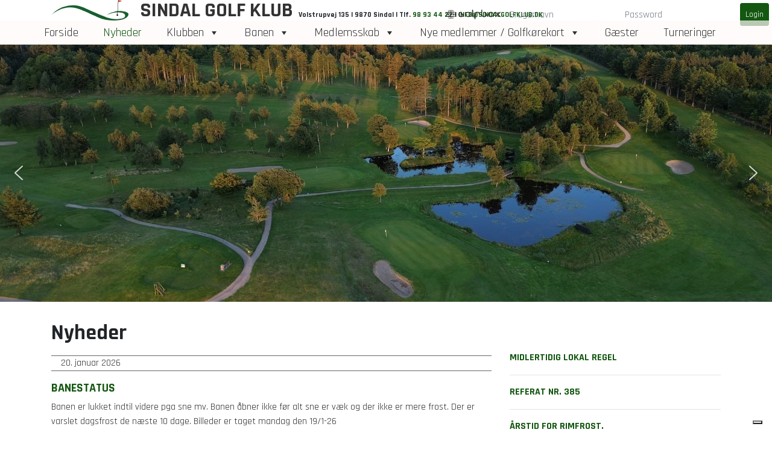

--- FILE ---
content_type: text/html; charset=UTF-8
request_url: https://sindalgolfklub.dk/nyheder/
body_size: 28694
content:
<!doctype html>
<html lang="da-DK">
<head>
  <meta charset="utf-8">
  <meta http-equiv="x-ua-compatible" content="ie=edge">
  <meta name="viewport" content="width=device-width, initial-scale=1, shrink-to-fit=no">
  			<script type="text/javascript" class="_iub_cs_skip">
				var _iub = _iub || {};
				_iub.csConfiguration = _iub.csConfiguration || {};
				_iub.csConfiguration.siteId = "4395314";
				_iub.csConfiguration.cookiePolicyId = "41365917";
							</script>
			<script class="_iub_cs_skip" src="https://cs.iubenda.com/autoblocking/4395314.js" fetchpriority="low"></script>
			<meta name='robots' content='index, follow, max-image-preview:large, max-snippet:-1, max-video-preview:-1' />

	<!-- This site is optimized with the Yoast SEO plugin v26.8 - https://yoast.com/product/yoast-seo-wordpress/ -->
	<title>Nyheder - Sindal Golf Klub</title>
	<link rel="canonical" href="https://sindalgolfklub.dk/nyheder/" />
	<meta property="og:locale" content="da_DK" />
	<meta property="og:type" content="article" />
	<meta property="og:title" content="Nyheder - Sindal Golf Klub" />
	<meta property="og:description" content="20. januar 2026 Banestatus Banen er lukket indtil videre pga sne mv. Banen åbner ikke før alt sne er væk og der ikke er mere frost. Der er varslet dagsfrost de næste 10 dage. Billeder er taget mandag den 19/1-26 &hellip; Læs mere" />
	<meta property="og:url" content="https://sindalgolfklub.dk/nyheder/" />
	<meta property="og:site_name" content="Sindal Golf Klub" />
	<meta property="article:modified_time" content="2018-04-08T10:56:33+00:00" />
	<meta name="twitter:card" content="summary_large_image" />
	<script type="application/ld+json" class="yoast-schema-graph">{"@context":"https://schema.org","@graph":[{"@type":"WebPage","@id":"https://sindalgolfklub.dk/nyheder/","url":"https://sindalgolfklub.dk/nyheder/","name":"Nyheder - Sindal Golf Klub","isPartOf":{"@id":"https://sindalgolfklub.dk/#website"},"datePublished":"2018-02-11T13:56:40+00:00","dateModified":"2018-04-08T10:56:33+00:00","breadcrumb":{"@id":"https://sindalgolfklub.dk/nyheder/#breadcrumb"},"inLanguage":"da-DK","potentialAction":[{"@type":"ReadAction","target":["https://sindalgolfklub.dk/nyheder/"]}]},{"@type":"BreadcrumbList","@id":"https://sindalgolfklub.dk/nyheder/#breadcrumb","itemListElement":[{"@type":"ListItem","position":1,"name":"Home","item":"https://sindalgolfklub.dk/"},{"@type":"ListItem","position":2,"name":"Nyheder"}]},{"@type":"WebSite","@id":"https://sindalgolfklub.dk/#website","url":"https://sindalgolfklub.dk/","name":"Sindal Golf Klub","description":"- her er alle golfspillere velkomne!","potentialAction":[{"@type":"SearchAction","target":{"@type":"EntryPoint","urlTemplate":"https://sindalgolfklub.dk/search/{search_term_string}"},"query-input":{"@type":"PropertyValueSpecification","valueRequired":true,"valueName":"search_term_string"}}],"inLanguage":"da-DK"}]}</script>
	<!-- / Yoast SEO plugin. -->


<link rel='dns-prefetch' href='//stats.wp.com' />
<link rel='dns-prefetch' href='//cdn.iubenda.com' />
<link rel='dns-prefetch' href='//fonts.googleapis.com' />
<link rel='preconnect' href='//c0.wp.com' />
<link rel="alternate" title="oEmbed (JSON)" type="application/json+oembed" href="https://sindalgolfklub.dk/wp-json/oembed/1.0/embed?url=https%3A%2F%2Fsindalgolfklub.dk%2Fnyheder%2F" />
<link rel="alternate" title="oEmbed (XML)" type="text/xml+oembed" href="https://sindalgolfklub.dk/wp-json/oembed/1.0/embed?url=https%3A%2F%2Fsindalgolfklub.dk%2Fnyheder%2F&#038;format=xml" />
<style id='wp-img-auto-sizes-contain-inline-css' type='text/css'>
img:is([sizes=auto i],[sizes^="auto," i]){contain-intrinsic-size:3000px 1500px}
/*# sourceURL=wp-img-auto-sizes-contain-inline-css */
</style>

<style id='wp-emoji-styles-inline-css' type='text/css'>

	img.wp-smiley, img.emoji {
		display: inline !important;
		border: none !important;
		box-shadow: none !important;
		height: 1em !important;
		width: 1em !important;
		margin: 0 0.07em !important;
		vertical-align: -0.1em !important;
		background: none !important;
		padding: 0 !important;
	}
/*# sourceURL=wp-emoji-styles-inline-css */
</style>
<link rel='stylesheet' id='wp-block-library-css' href='https://c0.wp.com/c/6.9/wp-includes/css/dist/block-library/style.min.css' type='text/css' media='all' />
<link rel='stylesheet' id='siteorigin-panels-front-css' href='/wp-content/plugins/siteorigin-panels/css/front-flex.min.css?ver=2.33.5' type='text/css' media='all' />
<link rel='stylesheet' id='dashicons-css' href='https://c0.wp.com/c/6.9/wp-includes/css/dashicons.min.css' type='text/css' media='all' />
<link rel='stylesheet' id='megamenu-genericons-css' href='/wp-content/plugins/megamenu-pro/icons/genericons/genericons/genericons.css?ver=2.2.8' type='text/css' media='all' />
<link rel='stylesheet' id='megamenu-fontawesome-css' href='/wp-content/plugins/megamenu-pro/icons/fontawesome/css/font-awesome.min.css?ver=2.2.8' type='text/css' media='all' />
<link rel='stylesheet' id='megamenu-fontawesome5-css' href='/wp-content/plugins/megamenu-pro/icons/fontawesome5/css/all.min.css?ver=2.2.8' type='text/css' media='all' />
<link rel='stylesheet' id='google_fonts-css' href='//fonts.googleapis.com/css?family=Rajdhani:400,700' type='text/css' media='all' />
<link rel='stylesheet' id='sage/main.css-css' href='/wp-content/themes/sindalgolfklub/dist/styles/main_b94f2a3c.css' type='text/css' media='all' />
<style id='wp-block-paragraph-inline-css' type='text/css'>
.is-small-text{font-size:.875em}.is-regular-text{font-size:1em}.is-large-text{font-size:2.25em}.is-larger-text{font-size:3em}.has-drop-cap:not(:focus):first-letter{float:left;font-size:8.4em;font-style:normal;font-weight:100;line-height:.68;margin:.05em .1em 0 0;text-transform:uppercase}body.rtl .has-drop-cap:not(:focus):first-letter{float:none;margin-left:.1em}p.has-drop-cap.has-background{overflow:hidden}:root :where(p.has-background){padding:1.25em 2.375em}:where(p.has-text-color:not(.has-link-color)) a{color:inherit}p.has-text-align-left[style*="writing-mode:vertical-lr"],p.has-text-align-right[style*="writing-mode:vertical-rl"]{rotate:180deg}
/*# sourceURL=https://sindalgolfklub.dk/wp-includes/blocks/paragraph/style.min.css */
</style>
<link rel="stylesheet" type="text/css" href="https://sindalgolfklub.dk/wp-content/plugins/nextend-smart-slider3-pro/Public/SmartSlider3/Application/Frontend/Assets/dist/smartslider.min.css?ver=c397fa89" media="all">
<style data-related="n2-ss-2">div#n2-ss-2 .n2-ss-slider-1{display:grid;position:relative;}div#n2-ss-2 .n2-ss-slider-2{display:grid;position:relative;overflow:hidden;padding:0px 0px 0px 0px;border:0px solid RGBA(62,62,62,1);border-radius:0px;background-clip:padding-box;background-repeat:repeat;background-position:50% 50%;background-size:cover;background-attachment:scroll;z-index:1;}div#n2-ss-2:not(.n2-ss-loaded) .n2-ss-slider-2{background-image:none !important;}div#n2-ss-2 .n2-ss-slider-3{display:grid;grid-template-areas:'cover';position:relative;overflow:hidden;z-index:10;}div#n2-ss-2 .n2-ss-slider-3 > *{grid-area:cover;}div#n2-ss-2 .n2-ss-slide-backgrounds,div#n2-ss-2 .n2-ss-slider-3 > .n2-ss-divider{position:relative;}div#n2-ss-2 .n2-ss-slide-backgrounds{z-index:10;}div#n2-ss-2 .n2-ss-slide-backgrounds > *{overflow:hidden;}div#n2-ss-2 .n2-ss-slide-background{transform:translateX(-100000px);}div#n2-ss-2 .n2-ss-slider-4{place-self:center;position:relative;width:100%;height:100%;z-index:20;display:grid;grid-template-areas:'slide';}div#n2-ss-2 .n2-ss-slider-4 > *{grid-area:slide;}div#n2-ss-2.n2-ss-full-page--constrain-ratio .n2-ss-slider-4{height:auto;}div#n2-ss-2 .n2-ss-slide{display:grid;place-items:center;grid-auto-columns:100%;position:relative;z-index:20;-webkit-backface-visibility:hidden;transform:translateX(-100000px);}div#n2-ss-2 .n2-ss-slide{perspective:1000px;}div#n2-ss-2 .n2-ss-slide-active{z-index:21;}.n2-ss-background-animation{position:absolute;top:0;left:0;width:100%;height:100%;z-index:3;}div#n2-ss-2 .nextend-arrow{cursor:pointer;overflow:hidden;line-height:0 !important;z-index:18;-webkit-user-select:none;}div#n2-ss-2 .nextend-arrow img{position:relative;display:block;}div#n2-ss-2 .nextend-arrow img.n2-arrow-hover-img{display:none;}div#n2-ss-2 .nextend-arrow:FOCUS img.n2-arrow-hover-img,div#n2-ss-2 .nextend-arrow:HOVER img.n2-arrow-hover-img{display:inline;}div#n2-ss-2 .nextend-arrow:FOCUS img.n2-arrow-normal-img,div#n2-ss-2 .nextend-arrow:HOVER img.n2-arrow-normal-img{display:none;}div#n2-ss-2 .nextend-arrow-animated{overflow:hidden;}div#n2-ss-2 .nextend-arrow-animated > div{position:relative;}div#n2-ss-2 .nextend-arrow-animated .n2-active{position:absolute;}div#n2-ss-2 .nextend-arrow-animated-fade{transition:background 0.3s, opacity 0.4s;}div#n2-ss-2 .nextend-arrow-animated-horizontal > div{transition:all 0.4s;transform:none;}div#n2-ss-2 .nextend-arrow-animated-horizontal .n2-active{top:0;}div#n2-ss-2 .nextend-arrow-previous.nextend-arrow-animated-horizontal .n2-active{left:100%;}div#n2-ss-2 .nextend-arrow-next.nextend-arrow-animated-horizontal .n2-active{right:100%;}div#n2-ss-2 .nextend-arrow-previous.nextend-arrow-animated-horizontal:HOVER > div,div#n2-ss-2 .nextend-arrow-previous.nextend-arrow-animated-horizontal:FOCUS > div{transform:translateX(-100%);}div#n2-ss-2 .nextend-arrow-next.nextend-arrow-animated-horizontal:HOVER > div,div#n2-ss-2 .nextend-arrow-next.nextend-arrow-animated-horizontal:FOCUS > div{transform:translateX(100%);}div#n2-ss-2 .nextend-arrow-animated-vertical > div{transition:all 0.4s;transform:none;}div#n2-ss-2 .nextend-arrow-animated-vertical .n2-active{left:0;}div#n2-ss-2 .nextend-arrow-previous.nextend-arrow-animated-vertical .n2-active{top:100%;}div#n2-ss-2 .nextend-arrow-next.nextend-arrow-animated-vertical .n2-active{bottom:100%;}div#n2-ss-2 .nextend-arrow-previous.nextend-arrow-animated-vertical:HOVER > div,div#n2-ss-2 .nextend-arrow-previous.nextend-arrow-animated-vertical:FOCUS > div{transform:translateY(-100%);}div#n2-ss-2 .nextend-arrow-next.nextend-arrow-animated-vertical:HOVER > div,div#n2-ss-2 .nextend-arrow-next.nextend-arrow-animated-vertical:FOCUS > div{transform:translateY(100%);}div#n2-ss-2 .n2-ss-slide-limiter{max-width:3000px;}div#n2-ss-2 .n-uc-ehbbgaQS2SvS{padding:0px 0px 0px 0px}div#n2-ss-2 .n-uc-bBjPHwCVmkO3{padding:0px 0px 0px 0px}div#n2-ss-2 .n-uc-qLgVspuNsOze{padding:0px 0px 0px 0px}div#n2-ss-2 .n-uc-J19L9GYTVn0F{padding:0px 0px 0px 0px}div#n2-ss-2 .nextend-arrow img{width: 32px}@media (min-width: 1200px){div#n2-ss-2 [data-hide-desktopportrait="1"]{display: none !important;}}@media (orientation: landscape) and (max-width: 1199px) and (min-width: 901px),(orientation: portrait) and (max-width: 1199px) and (min-width: 701px){div#n2-ss-2 [data-hide-tabletportrait="1"]{display: none !important;}}@media (orientation: landscape) and (max-width: 900px),(orientation: portrait) and (max-width: 700px){div#n2-ss-2 [data-hide-mobileportrait="1"]{display: none !important;}div#n2-ss-2 .nextend-arrow img{width: 16px}}</style>
<script>(function(){this._N2=this._N2||{_r:[],_d:[],r:function(){this._r.push(arguments)},d:function(){this._d.push(arguments)}}}).call(window);!function(e,i,o,r){(i=e.match(/(Chrome|Firefox|Safari)\/(\d+)\./))&&("Chrome"==i[1]?r=+i[2]>=32:"Firefox"==i[1]?r=+i[2]>=65:"Safari"==i[1]&&(o=e.match(/Version\/(\d+)/)||e.match(/(\d+)[0-9_]+like Mac/))&&(r=+o[1]>=14),r&&document.documentElement.classList.add("n2webp"))}(navigator.userAgent);</script><script src="https://sindalgolfklub.dk/wp-content/plugins/nextend-smart-slider3-pro/Public/SmartSlider3/Application/Frontend/Assets/dist/n2.min.js?ver=c397fa89" defer async></script>
<script src="https://sindalgolfklub.dk/wp-content/plugins/nextend-smart-slider3-pro/Public/SmartSlider3/Application/Frontend/Assets/dist/smartslider-frontend.min.js?ver=c397fa89" defer async></script>
<script src="https://sindalgolfklub.dk/wp-content/plugins/nextend-smart-slider3-pro/Public/SmartSlider3/Slider/SliderType/Simple/Assets/dist/ss-simple.min.js?ver=c397fa89" defer async></script>
<script src="https://sindalgolfklub.dk/wp-content/plugins/nextend-smart-slider3-pro/Public/SmartSlider3/Widget/Arrow/ArrowImage/Assets/dist/w-arrow-image.min.js?ver=c397fa89" defer async></script>
<script>_N2.r('documentReady',function(){_N2.r(["documentReady","smartslider-frontend","SmartSliderWidgetArrowImage","ss-simple"],function(){new _N2.SmartSliderSimple('n2-ss-2',{"admin":false,"background.video.mobile":1,"loadingTime":2000,"randomize":{"randomize":1,"randomizeFirst":1},"callbacks":"","alias":{"id":0,"smoothScroll":0,"slideSwitch":0,"scroll":1},"align":"normal","isDelayed":0,"responsive":{"mediaQueries":{"all":false,"desktopportrait":["(min-width: 1200px)"],"tabletportrait":["(orientation: landscape) and (max-width: 1199px) and (min-width: 901px)","(orientation: portrait) and (max-width: 1199px) and (min-width: 701px)"],"mobileportrait":["(orientation: landscape) and (max-width: 900px)","(orientation: portrait) and (max-width: 700px)"]},"base":{"slideOuterWidth":1200,"slideOuterHeight":400,"sliderWidth":1200,"sliderHeight":400,"slideWidth":1200,"slideHeight":400},"hideOn":{"desktopLandscape":false,"desktopPortrait":false,"tabletLandscape":false,"tabletPortrait":false,"mobileLandscape":false,"mobilePortrait":false},"onResizeEnabled":true,"type":"fullwidth","sliderHeightBasedOn":"real","focusUser":1,"focusEdge":"auto","breakpoints":[{"device":"tabletPortrait","type":"max-screen-width","portraitWidth":1199,"landscapeWidth":1199},{"device":"mobilePortrait","type":"max-screen-width","portraitWidth":700,"landscapeWidth":900}],"enabledDevices":{"desktopLandscape":0,"desktopPortrait":1,"tabletLandscape":0,"tabletPortrait":1,"mobileLandscape":0,"mobilePortrait":1},"sizes":{"desktopPortrait":{"width":1200,"height":400,"max":3000,"min":1200},"tabletPortrait":{"width":701,"height":233,"customHeight":false,"max":1199,"min":701},"mobilePortrait":{"width":320,"height":106,"customHeight":false,"max":900,"min":320}},"overflowHiddenPage":0,"focus":{"offsetTop":"#wpadminbar","offsetBottom":""}},"controls":{"mousewheel":0,"touch":"horizontal","keyboard":1,"blockCarouselInteraction":1},"playWhenVisible":1,"playWhenVisibleAt":0.5,"lazyLoad":0,"lazyLoadNeighbor":0,"blockrightclick":0,"maintainSession":0,"autoplay":{"enabled":0,"start":1,"duration":8000,"autoplayLoop":1,"allowReStart":0,"reverse":0,"pause":{"click":1,"mouse":"0","mediaStarted":1},"resume":{"click":0,"mouse":"0","mediaEnded":1,"slidechanged":0},"interval":1,"intervalModifier":"loop","intervalSlide":"current"},"perspective":1000,"layerMode":{"playOnce":0,"playFirstLayer":1,"mode":"skippable","inAnimation":"mainInEnd"},"parallax":{"enabled":1,"mobile":0,"is3D":0,"animate":1,"horizontal":"mouse","vertical":"mouse","origin":"slider","scrollmove":"both"},"postBackgroundAnimations":0,"bgAnimations":0,"mainanimation":{"type":"horizontal","duration":800,"delay":0,"ease":"easeOutQuad","shiftedBackgroundAnimation":"auto"},"carousel":1,"initCallbacks":function(){new _N2.FrontendItemYouTube(this,"n2-ss-2item1",{"image":"https:\/\/i.ytimg.com\/vi\/mUqDT0-sL4M\/maxresdefault.jpg","aspect-ratio":"fill","start":"0","volume":-1,"autoplay":0,"ended":"","controls":1,"center":0,"loop":0,"reset":0,"related":"0","code":"https:\/\/www.youtube.com\/watch?v=mUqDT0-sL4M","youtubeurl":"https:\/\/www.youtube.com\/watch?v=mUqDT0-sL4M","alt":"","defaultimage":"maxresdefault","modestbranding":1,"playbutton":1,"playbuttonwidth":48,"playbuttonheight":48,"playbuttonimage":"","playbuttonalt":"","scroll-pause":"partly-visible","vq":"default","showinfo":1,"query":[],"youtubecode":"mUqDT0-sL4M","end":"","privacy-enhanced":0},1);new _N2.SmartSliderWidgetArrowImage(this)}})})});</script><script type="text/javascript" src="https://c0.wp.com/c/6.9/wp-includes/js/jquery/jquery.min.js" id="jquery-core-js"></script>
<script type="text/javascript" src="https://c0.wp.com/c/6.9/wp-includes/js/jquery/jquery-migrate.min.js" id="jquery-migrate-js"></script>

<script  type="text/javascript" class=" _iub_cs_skip" type="text/javascript" id="iubenda-head-inline-scripts-0">
/* <![CDATA[ */
var _iub = _iub || [];
_iub.csConfiguration = {"siteId":4395314,"cookiePolicyId":41365917,"storage":{"useSiteId":true}};
_iub.csLangConfiguration = {"da":{"cookiePolicyId":41365917}};

//# sourceURL=iubenda-head-inline-scripts-0
/* ]]> */
</script>
<script  type="text/javascript" class=" _iub_cs_skip" type="text/javascript" src="//cdn.iubenda.com/cs/gpp/stub.js?ver=3.12.5" id="iubenda-head-scripts-1-js"></script>
<script  type="text/javascript" charset="UTF-8" async="" class=" _iub_cs_skip" type="text/javascript" src="//cdn.iubenda.com/cs/iubenda_cs.js?ver=3.12.5" id="iubenda-head-scripts-2-js"></script>
<link rel="https://api.w.org/" href="https://sindalgolfklub.dk/wp-json/" /><link rel="alternate" title="JSON" type="application/json" href="https://sindalgolfklub.dk/wp-json/wp/v2/pages/866" /><link rel="EditURI" type="application/rsd+xml" title="RSD" href="https://sindalgolfklub.dk/xmlrpc.php?rsd" />
<link rel='shortlink' href='https://sindalgolfklub.dk/?p=866' />
<meta name="facebook-domain-verification" content="zn5etcqxkur7xbm14l4ig2z96nmf79" />
<!-- Facebook Pixel Code -->
<script>
  !function(f,b,e,v,n,t,s)
  {if(f.fbq)return;n=f.fbq=function(){n.callMethod?
  n.callMethod.apply(n,arguments):n.queue.push(arguments)};
  if(!f._fbq)f._fbq=n;n.push=n;n.loaded=!0;n.version='2.0';
  n.queue=[];t=b.createElement(e);t.async=!0;
  t.src=v;s=b.getElementsByTagName(e)[0];
  s.parentNode.insertBefore(t,s)}(window, document,'script',
  'https://connect.facebook.net/en_US/fbevents.js');
  fbq('init', '503215487635190');
  fbq('track', 'PageView');
</script>
<noscript><img height="1" width="1" style="display:none"
  src="https://www.facebook.com/tr?id=503215487635190&ev=PageView&noscript=1"
/></noscript>
<!-- End Facebook Pixel Code -->

<!-- Google Tag Manager -->
<script>(function(w,d,s,l,i){w[l]=w[l]||[];w[l].push({'gtm.start':
new Date().getTime(),event:'gtm.js'});var f=d.getElementsByTagName(s)[0],
j=d.createElement(s),dl=l!='dataLayer'?'&l='+l:'';j.async=true;j.src=
'https://www.googletagmanager.com/gtm.js?id='+i+dl;f.parentNode.insertBefore(j,f);
})(window,document,'script','dataLayer','GTM-M6FNZSRW');</script>
<!-- End Google Tag Manager -->	<style>img#wpstats{display:none}</style>
		<style media="all" id="siteorigin-panels-layouts-head">/* Layout 866 */ #pgc-866-0-0 { width:66.6667%;width:calc(66.6667% - ( 0.33333333333333 * 30px ) ) } #pgc-866-0-1 { width:33.3333%;width:calc(33.3333% - ( 0.66666666666667 * 30px ) ) } #pl-866 .so-panel { margin-bottom:30px } #pl-866 .so-panel:last-of-type { margin-bottom:0px } #pg-866-0.panel-has-style > .panel-row-style, #pg-866-0.panel-no-style { -webkit-align-items:flex-start;align-items:flex-start } @media (max-width:780px){ #pg-866-0.panel-no-style, #pg-866-0.panel-has-style > .panel-row-style, #pg-866-0 { -webkit-flex-direction:column;-ms-flex-direction:column;flex-direction:column } #pg-866-0 > .panel-grid-cell , #pg-866-0 > .panel-row-style > .panel-grid-cell { width:100%;margin-right:0 } #pgc-866-0-0 { margin-bottom:30px } #pl-866 .panel-grid-cell { padding:0 } #pl-866 .panel-grid .panel-grid-cell-empty { display:none } #pl-866 .panel-grid .panel-grid-cell-mobile-last { margin-bottom:0px }  } </style><link rel="icon" href="/wp-content/uploads/2018/04/cropped-sindalgolfklub_favicon-1-32x32.png" sizes="32x32" />
<link rel="icon" href="/wp-content/uploads/2018/04/cropped-sindalgolfklub_favicon-1-192x192.png" sizes="192x192" />
<link rel="apple-touch-icon" href="/wp-content/uploads/2018/04/cropped-sindalgolfklub_favicon-1-180x180.png" />
<meta name="msapplication-TileImage" content="/wp-content/uploads/2018/04/cropped-sindalgolfklub_favicon-1-270x270.png" />
<style type="text/css">/** Thursday 2nd May 2024 06:17:47 UTC (core) **//** THIS FILE IS AUTOMATICALLY GENERATED - DO NOT MAKE MANUAL EDITS! **//** Custom CSS should be added to Mega Menu > Menu Themes > Custom Styling **/.mega-menu-last-modified-1714630667 { content: 'Thursday 2nd May 2024 06:17:47 UTC'; }#mega-menu-wrap-primary_navigation, #mega-menu-wrap-primary_navigation #mega-menu-primary_navigation, #mega-menu-wrap-primary_navigation #mega-menu-primary_navigation ul.mega-sub-menu, #mega-menu-wrap-primary_navigation #mega-menu-primary_navigation li.mega-menu-item, #mega-menu-wrap-primary_navigation #mega-menu-primary_navigation li.mega-menu-row, #mega-menu-wrap-primary_navigation #mega-menu-primary_navigation li.mega-menu-column, #mega-menu-wrap-primary_navigation #mega-menu-primary_navigation a.mega-menu-link, #mega-menu-wrap-primary_navigation #mega-menu-primary_navigation span.mega-menu-badge {transition: none;border-radius: 0;box-shadow: none;background: none;border: 0;bottom: auto;box-sizing: border-box;clip: auto;color: #333;display: block;float: none;font-family: inherit;font-size: 16px;height: auto;left: auto;line-height: 1.7;list-style-type: none;margin: 0;min-height: auto;max-height: none;min-width: auto;max-width: none;opacity: 1;outline: none;overflow: visible;padding: 0;position: relative;pointer-events: auto;right: auto;text-align: left;text-decoration: none;text-indent: 0;text-transform: none;transform: none;top: auto;vertical-align: baseline;visibility: inherit;width: auto;word-wrap: break-word;white-space: normal;}#mega-menu-wrap-primary_navigation:before, #mega-menu-wrap-primary_navigation #mega-menu-primary_navigation:before, #mega-menu-wrap-primary_navigation #mega-menu-primary_navigation ul.mega-sub-menu:before, #mega-menu-wrap-primary_navigation #mega-menu-primary_navigation li.mega-menu-item:before, #mega-menu-wrap-primary_navigation #mega-menu-primary_navigation li.mega-menu-row:before, #mega-menu-wrap-primary_navigation #mega-menu-primary_navigation li.mega-menu-column:before, #mega-menu-wrap-primary_navigation #mega-menu-primary_navigation a.mega-menu-link:before, #mega-menu-wrap-primary_navigation #mega-menu-primary_navigation span.mega-menu-badge:before, #mega-menu-wrap-primary_navigation:after, #mega-menu-wrap-primary_navigation #mega-menu-primary_navigation:after, #mega-menu-wrap-primary_navigation #mega-menu-primary_navigation ul.mega-sub-menu:after, #mega-menu-wrap-primary_navigation #mega-menu-primary_navigation li.mega-menu-item:after, #mega-menu-wrap-primary_navigation #mega-menu-primary_navigation li.mega-menu-row:after, #mega-menu-wrap-primary_navigation #mega-menu-primary_navigation li.mega-menu-column:after, #mega-menu-wrap-primary_navigation #mega-menu-primary_navigation a.mega-menu-link:after, #mega-menu-wrap-primary_navigation #mega-menu-primary_navigation span.mega-menu-badge:after {display: none;}#mega-menu-wrap-primary_navigation {border-radius: 0;}@media only screen and (min-width: 769px) {#mega-menu-wrap-primary_navigation {background: rgba(255, 250, 250, 0.7);}}#mega-menu-wrap-primary_navigation.mega-keyboard-navigation .mega-menu-toggle:focus, #mega-menu-wrap-primary_navigation.mega-keyboard-navigation .mega-toggle-block:focus, #mega-menu-wrap-primary_navigation.mega-keyboard-navigation .mega-toggle-block a:focus, #mega-menu-wrap-primary_navigation.mega-keyboard-navigation .mega-toggle-block .mega-search input[type=text]:focus, #mega-menu-wrap-primary_navigation.mega-keyboard-navigation .mega-toggle-block button.mega-toggle-animated:focus, #mega-menu-wrap-primary_navigation.mega-keyboard-navigation #mega-menu-primary_navigation a:focus, #mega-menu-wrap-primary_navigation.mega-keyboard-navigation #mega-menu-primary_navigation span:focus, #mega-menu-wrap-primary_navigation.mega-keyboard-navigation #mega-menu-primary_navigation input:focus, #mega-menu-wrap-primary_navigation.mega-keyboard-navigation #mega-menu-primary_navigation li.mega-menu-item a.mega-menu-link:focus, #mega-menu-wrap-primary_navigation.mega-keyboard-navigation #mega-menu-primary_navigation form.mega-search-open:has(input[type=text]:focus) {outline-style: solid;outline-width: 3px;outline-color: #109cde;outline-offset: -3px;}#mega-menu-wrap-primary_navigation.mega-keyboard-navigation .mega-toggle-block button.mega-toggle-animated:focus {outline-offset: 2px;}#mega-menu-wrap-primary_navigation.mega-keyboard-navigation > li.mega-menu-item > a.mega-menu-link:focus {background: rgba(255, 255, 255, 0);color: #135710;font-weight: normal;text-decoration: none;border-color: #fff;}@media only screen and (max-width: 768px) {#mega-menu-wrap-primary_navigation.mega-keyboard-navigation > li.mega-menu-item > a.mega-menu-link:focus {color: #135710;background: rgba(255, 255, 255, 0);}}#mega-menu-wrap-primary_navigation #mega-menu-primary_navigation {text-align: center;padding: 0px 0px 0px 0px;}#mega-menu-wrap-primary_navigation #mega-menu-primary_navigation a.mega-menu-link {cursor: pointer;display: inline;}#mega-menu-wrap-primary_navigation #mega-menu-primary_navigation a.mega-menu-link .mega-description-group {vertical-align: middle;display: inline-block;transition: none;}#mega-menu-wrap-primary_navigation #mega-menu-primary_navigation a.mega-menu-link .mega-description-group .mega-menu-title, #mega-menu-wrap-primary_navigation #mega-menu-primary_navigation a.mega-menu-link .mega-description-group .mega-menu-description {transition: none;line-height: 1.5;display: block;}#mega-menu-wrap-primary_navigation #mega-menu-primary_navigation a.mega-menu-link .mega-description-group .mega-menu-description {font-style: italic;font-size: 0.8em;text-transform: none;font-weight: normal;}#mega-menu-wrap-primary_navigation #mega-menu-primary_navigation li.mega-menu-megamenu li.mega-menu-item.mega-icon-left.mega-has-description.mega-has-icon > a.mega-menu-link {display: flex;align-items: center;}#mega-menu-wrap-primary_navigation #mega-menu-primary_navigation li.mega-menu-megamenu li.mega-menu-item.mega-icon-left.mega-has-description.mega-has-icon > a.mega-menu-link:before {flex: 0 0 auto;align-self: flex-start;}#mega-menu-wrap-primary_navigation #mega-menu-primary_navigation li.mega-menu-tabbed.mega-menu-megamenu > ul.mega-sub-menu > li.mega-menu-item.mega-icon-left.mega-has-description.mega-has-icon > a.mega-menu-link {display: block;}#mega-menu-wrap-primary_navigation #mega-menu-primary_navigation li.mega-menu-item.mega-icon-top > a.mega-menu-link {display: table-cell;vertical-align: middle;line-height: initial;}#mega-menu-wrap-primary_navigation #mega-menu-primary_navigation li.mega-menu-item.mega-icon-top > a.mega-menu-link:before {display: block;margin: 0 0 6px 0;text-align: center;}#mega-menu-wrap-primary_navigation #mega-menu-primary_navigation li.mega-menu-item.mega-icon-top > a.mega-menu-link > span.mega-title-below {display: inline-block;transition: none;}@media only screen and (max-width: 768px) {#mega-menu-wrap-primary_navigation #mega-menu-primary_navigation > li.mega-menu-item.mega-icon-top > a.mega-menu-link {display: block;line-height: 40px;}#mega-menu-wrap-primary_navigation #mega-menu-primary_navigation > li.mega-menu-item.mega-icon-top > a.mega-menu-link:before {display: inline-block;margin: 0 6px 0 0;text-align: left;}}#mega-menu-wrap-primary_navigation #mega-menu-primary_navigation li.mega-menu-item.mega-icon-right > a.mega-menu-link:before {float: right;margin: 0 0 0 6px;}#mega-menu-wrap-primary_navigation #mega-menu-primary_navigation > li.mega-animating > ul.mega-sub-menu {pointer-events: none;}#mega-menu-wrap-primary_navigation #mega-menu-primary_navigation li.mega-disable-link > a.mega-menu-link, #mega-menu-wrap-primary_navigation #mega-menu-primary_navigation li.mega-menu-megamenu li.mega-disable-link > a.mega-menu-link {cursor: inherit;}#mega-menu-wrap-primary_navigation #mega-menu-primary_navigation li.mega-menu-item-has-children.mega-disable-link > a.mega-menu-link, #mega-menu-wrap-primary_navigation #mega-menu-primary_navigation li.mega-menu-megamenu > li.mega-menu-item-has-children.mega-disable-link > a.mega-menu-link {cursor: pointer;}#mega-menu-wrap-primary_navigation #mega-menu-primary_navigation p {margin-bottom: 10px;}#mega-menu-wrap-primary_navigation #mega-menu-primary_navigation input, #mega-menu-wrap-primary_navigation #mega-menu-primary_navigation img {max-width: 100%;}#mega-menu-wrap-primary_navigation #mega-menu-primary_navigation li.mega-menu-item > ul.mega-sub-menu {display: block;visibility: hidden;opacity: 1;pointer-events: auto;}@media only screen and (max-width: 768px) {#mega-menu-wrap-primary_navigation #mega-menu-primary_navigation li.mega-menu-item > ul.mega-sub-menu {display: none;visibility: visible;opacity: 1;}#mega-menu-wrap-primary_navigation #mega-menu-primary_navigation li.mega-menu-item.mega-toggle-on > ul.mega-sub-menu, #mega-menu-wrap-primary_navigation #mega-menu-primary_navigation li.mega-menu-megamenu.mega-menu-item.mega-toggle-on ul.mega-sub-menu {display: block;}#mega-menu-wrap-primary_navigation #mega-menu-primary_navigation li.mega-menu-megamenu.mega-menu-item.mega-toggle-on li.mega-hide-sub-menu-on-mobile > ul.mega-sub-menu, #mega-menu-wrap-primary_navigation #mega-menu-primary_navigation li.mega-hide-sub-menu-on-mobile > ul.mega-sub-menu {display: none;}}@media only screen and (min-width: 769px) {#mega-menu-wrap-primary_navigation #mega-menu-primary_navigation[data-effect="fade"] li.mega-menu-item > ul.mega-sub-menu {opacity: 0;transition: opacity 200ms ease-in, visibility 200ms ease-in;}#mega-menu-wrap-primary_navigation #mega-menu-primary_navigation[data-effect="fade"].mega-no-js li.mega-menu-item:hover > ul.mega-sub-menu, #mega-menu-wrap-primary_navigation #mega-menu-primary_navigation[data-effect="fade"].mega-no-js li.mega-menu-item:focus > ul.mega-sub-menu, #mega-menu-wrap-primary_navigation #mega-menu-primary_navigation[data-effect="fade"] li.mega-menu-item.mega-toggle-on > ul.mega-sub-menu, #mega-menu-wrap-primary_navigation #mega-menu-primary_navigation[data-effect="fade"] li.mega-menu-item.mega-menu-megamenu.mega-toggle-on ul.mega-sub-menu {opacity: 1;}#mega-menu-wrap-primary_navigation #mega-menu-primary_navigation[data-effect="fade_up"] li.mega-menu-item.mega-menu-megamenu > ul.mega-sub-menu, #mega-menu-wrap-primary_navigation #mega-menu-primary_navigation[data-effect="fade_up"] li.mega-menu-item.mega-menu-flyout ul.mega-sub-menu {opacity: 0;transform: translate(0, 10px);transition: opacity 200ms ease-in, transform 200ms ease-in, visibility 200ms ease-in;}#mega-menu-wrap-primary_navigation #mega-menu-primary_navigation[data-effect="fade_up"].mega-no-js li.mega-menu-item:hover > ul.mega-sub-menu, #mega-menu-wrap-primary_navigation #mega-menu-primary_navigation[data-effect="fade_up"].mega-no-js li.mega-menu-item:focus > ul.mega-sub-menu, #mega-menu-wrap-primary_navigation #mega-menu-primary_navigation[data-effect="fade_up"] li.mega-menu-item.mega-toggle-on > ul.mega-sub-menu, #mega-menu-wrap-primary_navigation #mega-menu-primary_navigation[data-effect="fade_up"] li.mega-menu-item.mega-menu-megamenu.mega-toggle-on ul.mega-sub-menu {opacity: 1;transform: translate(0, 0);}#mega-menu-wrap-primary_navigation #mega-menu-primary_navigation[data-effect="slide_up"] li.mega-menu-item.mega-menu-megamenu > ul.mega-sub-menu, #mega-menu-wrap-primary_navigation #mega-menu-primary_navigation[data-effect="slide_up"] li.mega-menu-item.mega-menu-flyout ul.mega-sub-menu {transform: translate(0, 10px);transition: transform 200ms ease-in, visibility 200ms ease-in;}#mega-menu-wrap-primary_navigation #mega-menu-primary_navigation[data-effect="slide_up"].mega-no-js li.mega-menu-item:hover > ul.mega-sub-menu, #mega-menu-wrap-primary_navigation #mega-menu-primary_navigation[data-effect="slide_up"].mega-no-js li.mega-menu-item:focus > ul.mega-sub-menu, #mega-menu-wrap-primary_navigation #mega-menu-primary_navigation[data-effect="slide_up"] li.mega-menu-item.mega-toggle-on > ul.mega-sub-menu, #mega-menu-wrap-primary_navigation #mega-menu-primary_navigation[data-effect="slide_up"] li.mega-menu-item.mega-menu-megamenu.mega-toggle-on ul.mega-sub-menu {transform: translate(0, 0);}}#mega-menu-wrap-primary_navigation #mega-menu-primary_navigation li.mega-menu-item.mega-menu-megamenu ul.mega-sub-menu li.mega-collapse-children > ul.mega-sub-menu {display: none;}#mega-menu-wrap-primary_navigation #mega-menu-primary_navigation li.mega-menu-item.mega-menu-megamenu ul.mega-sub-menu li.mega-collapse-children.mega-toggle-on > ul.mega-sub-menu {display: block;}#mega-menu-wrap-primary_navigation #mega-menu-primary_navigation.mega-no-js li.mega-menu-item:hover > ul.mega-sub-menu, #mega-menu-wrap-primary_navigation #mega-menu-primary_navigation.mega-no-js li.mega-menu-item:focus > ul.mega-sub-menu, #mega-menu-wrap-primary_navigation #mega-menu-primary_navigation li.mega-menu-item.mega-toggle-on > ul.mega-sub-menu {visibility: visible;}#mega-menu-wrap-primary_navigation #mega-menu-primary_navigation li.mega-menu-item.mega-menu-megamenu ul.mega-sub-menu ul.mega-sub-menu {visibility: inherit;opacity: 1;display: block;}#mega-menu-wrap-primary_navigation #mega-menu-primary_navigation li.mega-menu-item.mega-menu-megamenu ul.mega-sub-menu li.mega-1-columns > ul.mega-sub-menu > li.mega-menu-item {float: left;width: 100%;}#mega-menu-wrap-primary_navigation #mega-menu-primary_navigation li.mega-menu-item.mega-menu-megamenu ul.mega-sub-menu li.mega-2-columns > ul.mega-sub-menu > li.mega-menu-item {float: left;width: 50%;}#mega-menu-wrap-primary_navigation #mega-menu-primary_navigation li.mega-menu-item.mega-menu-megamenu ul.mega-sub-menu li.mega-3-columns > ul.mega-sub-menu > li.mega-menu-item {float: left;width: 33.33333%;}#mega-menu-wrap-primary_navigation #mega-menu-primary_navigation li.mega-menu-item.mega-menu-megamenu ul.mega-sub-menu li.mega-4-columns > ul.mega-sub-menu > li.mega-menu-item {float: left;width: 25%;}#mega-menu-wrap-primary_navigation #mega-menu-primary_navigation li.mega-menu-item.mega-menu-megamenu ul.mega-sub-menu li.mega-5-columns > ul.mega-sub-menu > li.mega-menu-item {float: left;width: 20%;}#mega-menu-wrap-primary_navigation #mega-menu-primary_navigation li.mega-menu-item.mega-menu-megamenu ul.mega-sub-menu li.mega-6-columns > ul.mega-sub-menu > li.mega-menu-item {float: left;width: 16.66667%;}#mega-menu-wrap-primary_navigation #mega-menu-primary_navigation li.mega-menu-item a[class^='dashicons']:before {font-family: dashicons;}#mega-menu-wrap-primary_navigation #mega-menu-primary_navigation li.mega-menu-item a.mega-menu-link:before {display: inline-block;font: inherit;font-family: dashicons;position: static;margin: 0 6px 0 0px;vertical-align: top;-webkit-font-smoothing: antialiased;-moz-osx-font-smoothing: grayscale;color: inherit;background: transparent;height: auto;width: auto;top: auto;}#mega-menu-wrap-primary_navigation #mega-menu-primary_navigation li.mega-menu-item.mega-hide-text a.mega-menu-link:before {margin: 0;}#mega-menu-wrap-primary_navigation #mega-menu-primary_navigation li.mega-menu-item.mega-hide-text li.mega-menu-item a.mega-menu-link:before {margin: 0 6px 0 0;}#mega-menu-wrap-primary_navigation #mega-menu-primary_navigation li.mega-align-bottom-left.mega-toggle-on > a.mega-menu-link {border-radius: 0;}#mega-menu-wrap-primary_navigation #mega-menu-primary_navigation li.mega-align-bottom-right > ul.mega-sub-menu {right: 0;}#mega-menu-wrap-primary_navigation #mega-menu-primary_navigation li.mega-align-bottom-right.mega-toggle-on > a.mega-menu-link {border-radius: 0;}@media only screen and (min-width: 769px) {#mega-menu-wrap-primary_navigation #mega-menu-primary_navigation > li.mega-menu-megamenu.mega-menu-item {position: static;}}#mega-menu-wrap-primary_navigation #mega-menu-primary_navigation > li.mega-menu-item {margin: 0 20px 0 0;display: inline-block;height: auto;vertical-align: middle;}@media only screen and (min-width: 769px) {#mega-menu-wrap-primary_navigation #mega-menu-primary_navigation > li.mega-menu-item {border-left: 1px solid rgba(255, 255, 255, 0.1);/* Hide divider on first menu item */box-shadow: inset 1px 0 0 0 rgba(255, 255, 255, 0.1);}#mega-menu-wrap-primary_navigation #mega-menu-primary_navigation > li.mega-menu-item:first-of-type {border-left: 0;box-shadow: none;}}#mega-menu-wrap-primary_navigation #mega-menu-primary_navigation > li.mega-menu-item.mega-item-align-right {float: right;}@media only screen and (min-width: 769px) {#mega-menu-wrap-primary_navigation #mega-menu-primary_navigation > li.mega-menu-item.mega-item-align-right {margin: 0 0 0 20px;}}@media only screen and (min-width: 769px) {#mega-menu-wrap-primary_navigation #mega-menu-primary_navigation > li.mega-menu-item.mega-item-align-float-left {float: left;}}@media only screen and (min-width: 769px) {#mega-menu-wrap-primary_navigation #mega-menu-primary_navigation > li.mega-menu-item > a.mega-menu-link:hover, #mega-menu-wrap-primary_navigation #mega-menu-primary_navigation > li.mega-menu-item > a.mega-menu-link:focus {background: rgba(255, 255, 255, 0);color: #135710;font-weight: normal;text-decoration: none;border-color: #fff;}}#mega-menu-wrap-primary_navigation #mega-menu-primary_navigation > li.mega-menu-item.mega-toggle-on > a.mega-menu-link {background: rgba(255, 255, 255, 0);color: #135710;font-weight: normal;text-decoration: none;border-color: #fff;}@media only screen and (max-width: 768px) {#mega-menu-wrap-primary_navigation #mega-menu-primary_navigation > li.mega-menu-item.mega-toggle-on > a.mega-menu-link {color: #135710;background: rgba(255, 255, 255, 0);}}#mega-menu-wrap-primary_navigation #mega-menu-primary_navigation > li.mega-menu-item.mega-current-menu-item > a.mega-menu-link, #mega-menu-wrap-primary_navigation #mega-menu-primary_navigation > li.mega-menu-item.mega-current-menu-ancestor > a.mega-menu-link, #mega-menu-wrap-primary_navigation #mega-menu-primary_navigation > li.mega-menu-item.mega-current-page-ancestor > a.mega-menu-link {background: rgba(255, 255, 255, 0);color: #135710;font-weight: normal;text-decoration: none;border-color: #fff;}@media only screen and (max-width: 768px) {#mega-menu-wrap-primary_navigation #mega-menu-primary_navigation > li.mega-menu-item.mega-current-menu-item > a.mega-menu-link, #mega-menu-wrap-primary_navigation #mega-menu-primary_navigation > li.mega-menu-item.mega-current-menu-ancestor > a.mega-menu-link, #mega-menu-wrap-primary_navigation #mega-menu-primary_navigation > li.mega-menu-item.mega-current-page-ancestor > a.mega-menu-link {color: #135710;background: rgba(255, 255, 255, 0);}}#mega-menu-wrap-primary_navigation #mega-menu-primary_navigation > li.mega-menu-item > a.mega-menu-link {line-height: 40px;height: 40px;padding: 0px 10px 0px 10px;vertical-align: baseline;width: auto;display: block;color: #333;text-transform: none;text-decoration: none;text-align: left;background: rgba(0, 0, 0, 0);border: 0;border-radius: 0;font-family: inherit;font-size: 20px;font-weight: inherit;outline: none;}@media only screen and (min-width: 769px) {#mega-menu-wrap-primary_navigation #mega-menu-primary_navigation > li.mega-menu-item.mega-multi-line > a.mega-menu-link {line-height: inherit;display: table-cell;vertical-align: middle;}}@media only screen and (max-width: 768px) {#mega-menu-wrap-primary_navigation #mega-menu-primary_navigation > li.mega-menu-item.mega-multi-line > a.mega-menu-link br {display: none;}}@media only screen and (max-width: 768px) {#mega-menu-wrap-primary_navigation #mega-menu-primary_navigation > li.mega-menu-item {display: list-item;margin: 0;clear: both;border: 0;}#mega-menu-wrap-primary_navigation #mega-menu-primary_navigation > li.mega-menu-item.mega-item-align-right {float: none;}#mega-menu-wrap-primary_navigation #mega-menu-primary_navigation > li.mega-menu-item > a.mega-menu-link {border-radius: 0;border: 0;margin: 0;line-height: 40px;height: 40px;padding: 0 10px;background: transparent;text-align: left;color: #333;font-size: 24px;}}#mega-menu-wrap-primary_navigation #mega-menu-primary_navigation li.mega-menu-megamenu > ul.mega-sub-menu > li.mega-menu-row {width: 100%;float: left;}#mega-menu-wrap-primary_navigation #mega-menu-primary_navigation li.mega-menu-megamenu > ul.mega-sub-menu > li.mega-menu-row .mega-menu-column {float: left;min-height: 1px;}@media only screen and (min-width: 769px) {#mega-menu-wrap-primary_navigation #mega-menu-primary_navigation li.mega-menu-megamenu > ul.mega-sub-menu > li.mega-menu-row > ul.mega-sub-menu > li.mega-menu-columns-1-of-1 {width: 100%;}#mega-menu-wrap-primary_navigation #mega-menu-primary_navigation li.mega-menu-megamenu > ul.mega-sub-menu > li.mega-menu-row > ul.mega-sub-menu > li.mega-menu-columns-1-of-2 {width: 50%;}#mega-menu-wrap-primary_navigation #mega-menu-primary_navigation li.mega-menu-megamenu > ul.mega-sub-menu > li.mega-menu-row > ul.mega-sub-menu > li.mega-menu-columns-2-of-2 {width: 100%;}#mega-menu-wrap-primary_navigation #mega-menu-primary_navigation li.mega-menu-megamenu > ul.mega-sub-menu > li.mega-menu-row > ul.mega-sub-menu > li.mega-menu-columns-1-of-3 {width: 33.33333%;}#mega-menu-wrap-primary_navigation #mega-menu-primary_navigation li.mega-menu-megamenu > ul.mega-sub-menu > li.mega-menu-row > ul.mega-sub-menu > li.mega-menu-columns-2-of-3 {width: 66.66667%;}#mega-menu-wrap-primary_navigation #mega-menu-primary_navigation li.mega-menu-megamenu > ul.mega-sub-menu > li.mega-menu-row > ul.mega-sub-menu > li.mega-menu-columns-3-of-3 {width: 100%;}#mega-menu-wrap-primary_navigation #mega-menu-primary_navigation li.mega-menu-megamenu > ul.mega-sub-menu > li.mega-menu-row > ul.mega-sub-menu > li.mega-menu-columns-1-of-4 {width: 25%;}#mega-menu-wrap-primary_navigation #mega-menu-primary_navigation li.mega-menu-megamenu > ul.mega-sub-menu > li.mega-menu-row > ul.mega-sub-menu > li.mega-menu-columns-2-of-4 {width: 50%;}#mega-menu-wrap-primary_navigation #mega-menu-primary_navigation li.mega-menu-megamenu > ul.mega-sub-menu > li.mega-menu-row > ul.mega-sub-menu > li.mega-menu-columns-3-of-4 {width: 75%;}#mega-menu-wrap-primary_navigation #mega-menu-primary_navigation li.mega-menu-megamenu > ul.mega-sub-menu > li.mega-menu-row > ul.mega-sub-menu > li.mega-menu-columns-4-of-4 {width: 100%;}#mega-menu-wrap-primary_navigation #mega-menu-primary_navigation li.mega-menu-megamenu > ul.mega-sub-menu > li.mega-menu-row > ul.mega-sub-menu > li.mega-menu-columns-1-of-5 {width: 20%;}#mega-menu-wrap-primary_navigation #mega-menu-primary_navigation li.mega-menu-megamenu > ul.mega-sub-menu > li.mega-menu-row > ul.mega-sub-menu > li.mega-menu-columns-2-of-5 {width: 40%;}#mega-menu-wrap-primary_navigation #mega-menu-primary_navigation li.mega-menu-megamenu > ul.mega-sub-menu > li.mega-menu-row > ul.mega-sub-menu > li.mega-menu-columns-3-of-5 {width: 60%;}#mega-menu-wrap-primary_navigation #mega-menu-primary_navigation li.mega-menu-megamenu > ul.mega-sub-menu > li.mega-menu-row > ul.mega-sub-menu > li.mega-menu-columns-4-of-5 {width: 80%;}#mega-menu-wrap-primary_navigation #mega-menu-primary_navigation li.mega-menu-megamenu > ul.mega-sub-menu > li.mega-menu-row > ul.mega-sub-menu > li.mega-menu-columns-5-of-5 {width: 100%;}#mega-menu-wrap-primary_navigation #mega-menu-primary_navigation li.mega-menu-megamenu > ul.mega-sub-menu > li.mega-menu-row > ul.mega-sub-menu > li.mega-menu-columns-1-of-6 {width: 16.66667%;}#mega-menu-wrap-primary_navigation #mega-menu-primary_navigation li.mega-menu-megamenu > ul.mega-sub-menu > li.mega-menu-row > ul.mega-sub-menu > li.mega-menu-columns-2-of-6 {width: 33.33333%;}#mega-menu-wrap-primary_navigation #mega-menu-primary_navigation li.mega-menu-megamenu > ul.mega-sub-menu > li.mega-menu-row > ul.mega-sub-menu > li.mega-menu-columns-3-of-6 {width: 50%;}#mega-menu-wrap-primary_navigation #mega-menu-primary_navigation li.mega-menu-megamenu > ul.mega-sub-menu > li.mega-menu-row > ul.mega-sub-menu > li.mega-menu-columns-4-of-6 {width: 66.66667%;}#mega-menu-wrap-primary_navigation #mega-menu-primary_navigation li.mega-menu-megamenu > ul.mega-sub-menu > li.mega-menu-row > ul.mega-sub-menu > li.mega-menu-columns-5-of-6 {width: 83.33333%;}#mega-menu-wrap-primary_navigation #mega-menu-primary_navigation li.mega-menu-megamenu > ul.mega-sub-menu > li.mega-menu-row > ul.mega-sub-menu > li.mega-menu-columns-6-of-6 {width: 100%;}#mega-menu-wrap-primary_navigation #mega-menu-primary_navigation li.mega-menu-megamenu > ul.mega-sub-menu > li.mega-menu-row > ul.mega-sub-menu > li.mega-menu-columns-1-of-7 {width: 14.28571%;}#mega-menu-wrap-primary_navigation #mega-menu-primary_navigation li.mega-menu-megamenu > ul.mega-sub-menu > li.mega-menu-row > ul.mega-sub-menu > li.mega-menu-columns-2-of-7 {width: 28.57143%;}#mega-menu-wrap-primary_navigation #mega-menu-primary_navigation li.mega-menu-megamenu > ul.mega-sub-menu > li.mega-menu-row > ul.mega-sub-menu > li.mega-menu-columns-3-of-7 {width: 42.85714%;}#mega-menu-wrap-primary_navigation #mega-menu-primary_navigation li.mega-menu-megamenu > ul.mega-sub-menu > li.mega-menu-row > ul.mega-sub-menu > li.mega-menu-columns-4-of-7 {width: 57.14286%;}#mega-menu-wrap-primary_navigation #mega-menu-primary_navigation li.mega-menu-megamenu > ul.mega-sub-menu > li.mega-menu-row > ul.mega-sub-menu > li.mega-menu-columns-5-of-7 {width: 71.42857%;}#mega-menu-wrap-primary_navigation #mega-menu-primary_navigation li.mega-menu-megamenu > ul.mega-sub-menu > li.mega-menu-row > ul.mega-sub-menu > li.mega-menu-columns-6-of-7 {width: 85.71429%;}#mega-menu-wrap-primary_navigation #mega-menu-primary_navigation li.mega-menu-megamenu > ul.mega-sub-menu > li.mega-menu-row > ul.mega-sub-menu > li.mega-menu-columns-7-of-7 {width: 100%;}#mega-menu-wrap-primary_navigation #mega-menu-primary_navigation li.mega-menu-megamenu > ul.mega-sub-menu > li.mega-menu-row > ul.mega-sub-menu > li.mega-menu-columns-1-of-8 {width: 12.5%;}#mega-menu-wrap-primary_navigation #mega-menu-primary_navigation li.mega-menu-megamenu > ul.mega-sub-menu > li.mega-menu-row > ul.mega-sub-menu > li.mega-menu-columns-2-of-8 {width: 25%;}#mega-menu-wrap-primary_navigation #mega-menu-primary_navigation li.mega-menu-megamenu > ul.mega-sub-menu > li.mega-menu-row > ul.mega-sub-menu > li.mega-menu-columns-3-of-8 {width: 37.5%;}#mega-menu-wrap-primary_navigation #mega-menu-primary_navigation li.mega-menu-megamenu > ul.mega-sub-menu > li.mega-menu-row > ul.mega-sub-menu > li.mega-menu-columns-4-of-8 {width: 50%;}#mega-menu-wrap-primary_navigation #mega-menu-primary_navigation li.mega-menu-megamenu > ul.mega-sub-menu > li.mega-menu-row > ul.mega-sub-menu > li.mega-menu-columns-5-of-8 {width: 62.5%;}#mega-menu-wrap-primary_navigation #mega-menu-primary_navigation li.mega-menu-megamenu > ul.mega-sub-menu > li.mega-menu-row > ul.mega-sub-menu > li.mega-menu-columns-6-of-8 {width: 75%;}#mega-menu-wrap-primary_navigation #mega-menu-primary_navigation li.mega-menu-megamenu > ul.mega-sub-menu > li.mega-menu-row > ul.mega-sub-menu > li.mega-menu-columns-7-of-8 {width: 87.5%;}#mega-menu-wrap-primary_navigation #mega-menu-primary_navigation li.mega-menu-megamenu > ul.mega-sub-menu > li.mega-menu-row > ul.mega-sub-menu > li.mega-menu-columns-8-of-8 {width: 100%;}#mega-menu-wrap-primary_navigation #mega-menu-primary_navigation li.mega-menu-megamenu > ul.mega-sub-menu > li.mega-menu-row > ul.mega-sub-menu > li.mega-menu-columns-1-of-9 {width: 11.11111%;}#mega-menu-wrap-primary_navigation #mega-menu-primary_navigation li.mega-menu-megamenu > ul.mega-sub-menu > li.mega-menu-row > ul.mega-sub-menu > li.mega-menu-columns-2-of-9 {width: 22.22222%;}#mega-menu-wrap-primary_navigation #mega-menu-primary_navigation li.mega-menu-megamenu > ul.mega-sub-menu > li.mega-menu-row > ul.mega-sub-menu > li.mega-menu-columns-3-of-9 {width: 33.33333%;}#mega-menu-wrap-primary_navigation #mega-menu-primary_navigation li.mega-menu-megamenu > ul.mega-sub-menu > li.mega-menu-row > ul.mega-sub-menu > li.mega-menu-columns-4-of-9 {width: 44.44444%;}#mega-menu-wrap-primary_navigation #mega-menu-primary_navigation li.mega-menu-megamenu > ul.mega-sub-menu > li.mega-menu-row > ul.mega-sub-menu > li.mega-menu-columns-5-of-9 {width: 55.55556%;}#mega-menu-wrap-primary_navigation #mega-menu-primary_navigation li.mega-menu-megamenu > ul.mega-sub-menu > li.mega-menu-row > ul.mega-sub-menu > li.mega-menu-columns-6-of-9 {width: 66.66667%;}#mega-menu-wrap-primary_navigation #mega-menu-primary_navigation li.mega-menu-megamenu > ul.mega-sub-menu > li.mega-menu-row > ul.mega-sub-menu > li.mega-menu-columns-7-of-9 {width: 77.77778%;}#mega-menu-wrap-primary_navigation #mega-menu-primary_navigation li.mega-menu-megamenu > ul.mega-sub-menu > li.mega-menu-row > ul.mega-sub-menu > li.mega-menu-columns-8-of-9 {width: 88.88889%;}#mega-menu-wrap-primary_navigation #mega-menu-primary_navigation li.mega-menu-megamenu > ul.mega-sub-menu > li.mega-menu-row > ul.mega-sub-menu > li.mega-menu-columns-9-of-9 {width: 100%;}#mega-menu-wrap-primary_navigation #mega-menu-primary_navigation li.mega-menu-megamenu > ul.mega-sub-menu > li.mega-menu-row > ul.mega-sub-menu > li.mega-menu-columns-1-of-10 {width: 10%;}#mega-menu-wrap-primary_navigation #mega-menu-primary_navigation li.mega-menu-megamenu > ul.mega-sub-menu > li.mega-menu-row > ul.mega-sub-menu > li.mega-menu-columns-2-of-10 {width: 20%;}#mega-menu-wrap-primary_navigation #mega-menu-primary_navigation li.mega-menu-megamenu > ul.mega-sub-menu > li.mega-menu-row > ul.mega-sub-menu > li.mega-menu-columns-3-of-10 {width: 30%;}#mega-menu-wrap-primary_navigation #mega-menu-primary_navigation li.mega-menu-megamenu > ul.mega-sub-menu > li.mega-menu-row > ul.mega-sub-menu > li.mega-menu-columns-4-of-10 {width: 40%;}#mega-menu-wrap-primary_navigation #mega-menu-primary_navigation li.mega-menu-megamenu > ul.mega-sub-menu > li.mega-menu-row > ul.mega-sub-menu > li.mega-menu-columns-5-of-10 {width: 50%;}#mega-menu-wrap-primary_navigation #mega-menu-primary_navigation li.mega-menu-megamenu > ul.mega-sub-menu > li.mega-menu-row > ul.mega-sub-menu > li.mega-menu-columns-6-of-10 {width: 60%;}#mega-menu-wrap-primary_navigation #mega-menu-primary_navigation li.mega-menu-megamenu > ul.mega-sub-menu > li.mega-menu-row > ul.mega-sub-menu > li.mega-menu-columns-7-of-10 {width: 70%;}#mega-menu-wrap-primary_navigation #mega-menu-primary_navigation li.mega-menu-megamenu > ul.mega-sub-menu > li.mega-menu-row > ul.mega-sub-menu > li.mega-menu-columns-8-of-10 {width: 80%;}#mega-menu-wrap-primary_navigation #mega-menu-primary_navigation li.mega-menu-megamenu > ul.mega-sub-menu > li.mega-menu-row > ul.mega-sub-menu > li.mega-menu-columns-9-of-10 {width: 90%;}#mega-menu-wrap-primary_navigation #mega-menu-primary_navigation li.mega-menu-megamenu > ul.mega-sub-menu > li.mega-menu-row > ul.mega-sub-menu > li.mega-menu-columns-10-of-10 {width: 100%;}#mega-menu-wrap-primary_navigation #mega-menu-primary_navigation li.mega-menu-megamenu > ul.mega-sub-menu > li.mega-menu-row > ul.mega-sub-menu > li.mega-menu-columns-1-of-11 {width: 9.09091%;}#mega-menu-wrap-primary_navigation #mega-menu-primary_navigation li.mega-menu-megamenu > ul.mega-sub-menu > li.mega-menu-row > ul.mega-sub-menu > li.mega-menu-columns-2-of-11 {width: 18.18182%;}#mega-menu-wrap-primary_navigation #mega-menu-primary_navigation li.mega-menu-megamenu > ul.mega-sub-menu > li.mega-menu-row > ul.mega-sub-menu > li.mega-menu-columns-3-of-11 {width: 27.27273%;}#mega-menu-wrap-primary_navigation #mega-menu-primary_navigation li.mega-menu-megamenu > ul.mega-sub-menu > li.mega-menu-row > ul.mega-sub-menu > li.mega-menu-columns-4-of-11 {width: 36.36364%;}#mega-menu-wrap-primary_navigation #mega-menu-primary_navigation li.mega-menu-megamenu > ul.mega-sub-menu > li.mega-menu-row > ul.mega-sub-menu > li.mega-menu-columns-5-of-11 {width: 45.45455%;}#mega-menu-wrap-primary_navigation #mega-menu-primary_navigation li.mega-menu-megamenu > ul.mega-sub-menu > li.mega-menu-row > ul.mega-sub-menu > li.mega-menu-columns-6-of-11 {width: 54.54545%;}#mega-menu-wrap-primary_navigation #mega-menu-primary_navigation li.mega-menu-megamenu > ul.mega-sub-menu > li.mega-menu-row > ul.mega-sub-menu > li.mega-menu-columns-7-of-11 {width: 63.63636%;}#mega-menu-wrap-primary_navigation #mega-menu-primary_navigation li.mega-menu-megamenu > ul.mega-sub-menu > li.mega-menu-row > ul.mega-sub-menu > li.mega-menu-columns-8-of-11 {width: 72.72727%;}#mega-menu-wrap-primary_navigation #mega-menu-primary_navigation li.mega-menu-megamenu > ul.mega-sub-menu > li.mega-menu-row > ul.mega-sub-menu > li.mega-menu-columns-9-of-11 {width: 81.81818%;}#mega-menu-wrap-primary_navigation #mega-menu-primary_navigation li.mega-menu-megamenu > ul.mega-sub-menu > li.mega-menu-row > ul.mega-sub-menu > li.mega-menu-columns-10-of-11 {width: 90.90909%;}#mega-menu-wrap-primary_navigation #mega-menu-primary_navigation li.mega-menu-megamenu > ul.mega-sub-menu > li.mega-menu-row > ul.mega-sub-menu > li.mega-menu-columns-11-of-11 {width: 100%;}#mega-menu-wrap-primary_navigation #mega-menu-primary_navigation li.mega-menu-megamenu > ul.mega-sub-menu > li.mega-menu-row > ul.mega-sub-menu > li.mega-menu-columns-1-of-12 {width: 8.33333%;}#mega-menu-wrap-primary_navigation #mega-menu-primary_navigation li.mega-menu-megamenu > ul.mega-sub-menu > li.mega-menu-row > ul.mega-sub-menu > li.mega-menu-columns-2-of-12 {width: 16.66667%;}#mega-menu-wrap-primary_navigation #mega-menu-primary_navigation li.mega-menu-megamenu > ul.mega-sub-menu > li.mega-menu-row > ul.mega-sub-menu > li.mega-menu-columns-3-of-12 {width: 25%;}#mega-menu-wrap-primary_navigation #mega-menu-primary_navigation li.mega-menu-megamenu > ul.mega-sub-menu > li.mega-menu-row > ul.mega-sub-menu > li.mega-menu-columns-4-of-12 {width: 33.33333%;}#mega-menu-wrap-primary_navigation #mega-menu-primary_navigation li.mega-menu-megamenu > ul.mega-sub-menu > li.mega-menu-row > ul.mega-sub-menu > li.mega-menu-columns-5-of-12 {width: 41.66667%;}#mega-menu-wrap-primary_navigation #mega-menu-primary_navigation li.mega-menu-megamenu > ul.mega-sub-menu > li.mega-menu-row > ul.mega-sub-menu > li.mega-menu-columns-6-of-12 {width: 50%;}#mega-menu-wrap-primary_navigation #mega-menu-primary_navigation li.mega-menu-megamenu > ul.mega-sub-menu > li.mega-menu-row > ul.mega-sub-menu > li.mega-menu-columns-7-of-12 {width: 58.33333%;}#mega-menu-wrap-primary_navigation #mega-menu-primary_navigation li.mega-menu-megamenu > ul.mega-sub-menu > li.mega-menu-row > ul.mega-sub-menu > li.mega-menu-columns-8-of-12 {width: 66.66667%;}#mega-menu-wrap-primary_navigation #mega-menu-primary_navigation li.mega-menu-megamenu > ul.mega-sub-menu > li.mega-menu-row > ul.mega-sub-menu > li.mega-menu-columns-9-of-12 {width: 75%;}#mega-menu-wrap-primary_navigation #mega-menu-primary_navigation li.mega-menu-megamenu > ul.mega-sub-menu > li.mega-menu-row > ul.mega-sub-menu > li.mega-menu-columns-10-of-12 {width: 83.33333%;}#mega-menu-wrap-primary_navigation #mega-menu-primary_navigation li.mega-menu-megamenu > ul.mega-sub-menu > li.mega-menu-row > ul.mega-sub-menu > li.mega-menu-columns-11-of-12 {width: 91.66667%;}#mega-menu-wrap-primary_navigation #mega-menu-primary_navigation li.mega-menu-megamenu > ul.mega-sub-menu > li.mega-menu-row > ul.mega-sub-menu > li.mega-menu-columns-12-of-12 {width: 100%;}}@media only screen and (max-width: 768px) {#mega-menu-wrap-primary_navigation #mega-menu-primary_navigation li.mega-menu-megamenu > ul.mega-sub-menu > li.mega-menu-row > ul.mega-sub-menu > li.mega-menu-column {width: 50%;}#mega-menu-wrap-primary_navigation #mega-menu-primary_navigation li.mega-menu-megamenu > ul.mega-sub-menu > li.mega-menu-row > ul.mega-sub-menu > li.mega-menu-column.mega-menu-clear {clear: left;}}#mega-menu-wrap-primary_navigation #mega-menu-primary_navigation li.mega-menu-megamenu > ul.mega-sub-menu > li.mega-menu-row .mega-menu-column > ul.mega-sub-menu > li.mega-menu-item {padding: 15px 15px 15px 15px;width: 100%;}#mega-menu-wrap-primary_navigation #mega-menu-primary_navigation > li.mega-menu-megamenu > ul.mega-sub-menu {z-index: 9999;border-radius: 0;background: rgba(255, 250, 250, 0.85);border: 0;padding: 0px 0px 0px 0px;position: absolute;width: 100%;max-width: none;left: 0;}@media only screen and (max-width: 768px) {#mega-menu-wrap-primary_navigation #mega-menu-primary_navigation > li.mega-menu-megamenu > ul.mega-sub-menu {float: left;position: static;width: 100%;}}@media only screen and (min-width: 769px) {#mega-menu-wrap-primary_navigation #mega-menu-primary_navigation > li.mega-menu-megamenu > ul.mega-sub-menu li.mega-menu-columns-1-of-1 {width: 100%;}#mega-menu-wrap-primary_navigation #mega-menu-primary_navigation > li.mega-menu-megamenu > ul.mega-sub-menu li.mega-menu-columns-1-of-2 {width: 50%;}#mega-menu-wrap-primary_navigation #mega-menu-primary_navigation > li.mega-menu-megamenu > ul.mega-sub-menu li.mega-menu-columns-2-of-2 {width: 100%;}#mega-menu-wrap-primary_navigation #mega-menu-primary_navigation > li.mega-menu-megamenu > ul.mega-sub-menu li.mega-menu-columns-1-of-3 {width: 33.33333%;}#mega-menu-wrap-primary_navigation #mega-menu-primary_navigation > li.mega-menu-megamenu > ul.mega-sub-menu li.mega-menu-columns-2-of-3 {width: 66.66667%;}#mega-menu-wrap-primary_navigation #mega-menu-primary_navigation > li.mega-menu-megamenu > ul.mega-sub-menu li.mega-menu-columns-3-of-3 {width: 100%;}#mega-menu-wrap-primary_navigation #mega-menu-primary_navigation > li.mega-menu-megamenu > ul.mega-sub-menu li.mega-menu-columns-1-of-4 {width: 25%;}#mega-menu-wrap-primary_navigation #mega-menu-primary_navigation > li.mega-menu-megamenu > ul.mega-sub-menu li.mega-menu-columns-2-of-4 {width: 50%;}#mega-menu-wrap-primary_navigation #mega-menu-primary_navigation > li.mega-menu-megamenu > ul.mega-sub-menu li.mega-menu-columns-3-of-4 {width: 75%;}#mega-menu-wrap-primary_navigation #mega-menu-primary_navigation > li.mega-menu-megamenu > ul.mega-sub-menu li.mega-menu-columns-4-of-4 {width: 100%;}#mega-menu-wrap-primary_navigation #mega-menu-primary_navigation > li.mega-menu-megamenu > ul.mega-sub-menu li.mega-menu-columns-1-of-5 {width: 20%;}#mega-menu-wrap-primary_navigation #mega-menu-primary_navigation > li.mega-menu-megamenu > ul.mega-sub-menu li.mega-menu-columns-2-of-5 {width: 40%;}#mega-menu-wrap-primary_navigation #mega-menu-primary_navigation > li.mega-menu-megamenu > ul.mega-sub-menu li.mega-menu-columns-3-of-5 {width: 60%;}#mega-menu-wrap-primary_navigation #mega-menu-primary_navigation > li.mega-menu-megamenu > ul.mega-sub-menu li.mega-menu-columns-4-of-5 {width: 80%;}#mega-menu-wrap-primary_navigation #mega-menu-primary_navigation > li.mega-menu-megamenu > ul.mega-sub-menu li.mega-menu-columns-5-of-5 {width: 100%;}#mega-menu-wrap-primary_navigation #mega-menu-primary_navigation > li.mega-menu-megamenu > ul.mega-sub-menu li.mega-menu-columns-1-of-6 {width: 16.66667%;}#mega-menu-wrap-primary_navigation #mega-menu-primary_navigation > li.mega-menu-megamenu > ul.mega-sub-menu li.mega-menu-columns-2-of-6 {width: 33.33333%;}#mega-menu-wrap-primary_navigation #mega-menu-primary_navigation > li.mega-menu-megamenu > ul.mega-sub-menu li.mega-menu-columns-3-of-6 {width: 50%;}#mega-menu-wrap-primary_navigation #mega-menu-primary_navigation > li.mega-menu-megamenu > ul.mega-sub-menu li.mega-menu-columns-4-of-6 {width: 66.66667%;}#mega-menu-wrap-primary_navigation #mega-menu-primary_navigation > li.mega-menu-megamenu > ul.mega-sub-menu li.mega-menu-columns-5-of-6 {width: 83.33333%;}#mega-menu-wrap-primary_navigation #mega-menu-primary_navigation > li.mega-menu-megamenu > ul.mega-sub-menu li.mega-menu-columns-6-of-6 {width: 100%;}#mega-menu-wrap-primary_navigation #mega-menu-primary_navigation > li.mega-menu-megamenu > ul.mega-sub-menu li.mega-menu-columns-1-of-7 {width: 14.28571%;}#mega-menu-wrap-primary_navigation #mega-menu-primary_navigation > li.mega-menu-megamenu > ul.mega-sub-menu li.mega-menu-columns-2-of-7 {width: 28.57143%;}#mega-menu-wrap-primary_navigation #mega-menu-primary_navigation > li.mega-menu-megamenu > ul.mega-sub-menu li.mega-menu-columns-3-of-7 {width: 42.85714%;}#mega-menu-wrap-primary_navigation #mega-menu-primary_navigation > li.mega-menu-megamenu > ul.mega-sub-menu li.mega-menu-columns-4-of-7 {width: 57.14286%;}#mega-menu-wrap-primary_navigation #mega-menu-primary_navigation > li.mega-menu-megamenu > ul.mega-sub-menu li.mega-menu-columns-5-of-7 {width: 71.42857%;}#mega-menu-wrap-primary_navigation #mega-menu-primary_navigation > li.mega-menu-megamenu > ul.mega-sub-menu li.mega-menu-columns-6-of-7 {width: 85.71429%;}#mega-menu-wrap-primary_navigation #mega-menu-primary_navigation > li.mega-menu-megamenu > ul.mega-sub-menu li.mega-menu-columns-7-of-7 {width: 100%;}#mega-menu-wrap-primary_navigation #mega-menu-primary_navigation > li.mega-menu-megamenu > ul.mega-sub-menu li.mega-menu-columns-1-of-8 {width: 12.5%;}#mega-menu-wrap-primary_navigation #mega-menu-primary_navigation > li.mega-menu-megamenu > ul.mega-sub-menu li.mega-menu-columns-2-of-8 {width: 25%;}#mega-menu-wrap-primary_navigation #mega-menu-primary_navigation > li.mega-menu-megamenu > ul.mega-sub-menu li.mega-menu-columns-3-of-8 {width: 37.5%;}#mega-menu-wrap-primary_navigation #mega-menu-primary_navigation > li.mega-menu-megamenu > ul.mega-sub-menu li.mega-menu-columns-4-of-8 {width: 50%;}#mega-menu-wrap-primary_navigation #mega-menu-primary_navigation > li.mega-menu-megamenu > ul.mega-sub-menu li.mega-menu-columns-5-of-8 {width: 62.5%;}#mega-menu-wrap-primary_navigation #mega-menu-primary_navigation > li.mega-menu-megamenu > ul.mega-sub-menu li.mega-menu-columns-6-of-8 {width: 75%;}#mega-menu-wrap-primary_navigation #mega-menu-primary_navigation > li.mega-menu-megamenu > ul.mega-sub-menu li.mega-menu-columns-7-of-8 {width: 87.5%;}#mega-menu-wrap-primary_navigation #mega-menu-primary_navigation > li.mega-menu-megamenu > ul.mega-sub-menu li.mega-menu-columns-8-of-8 {width: 100%;}#mega-menu-wrap-primary_navigation #mega-menu-primary_navigation > li.mega-menu-megamenu > ul.mega-sub-menu li.mega-menu-columns-1-of-9 {width: 11.11111%;}#mega-menu-wrap-primary_navigation #mega-menu-primary_navigation > li.mega-menu-megamenu > ul.mega-sub-menu li.mega-menu-columns-2-of-9 {width: 22.22222%;}#mega-menu-wrap-primary_navigation #mega-menu-primary_navigation > li.mega-menu-megamenu > ul.mega-sub-menu li.mega-menu-columns-3-of-9 {width: 33.33333%;}#mega-menu-wrap-primary_navigation #mega-menu-primary_navigation > li.mega-menu-megamenu > ul.mega-sub-menu li.mega-menu-columns-4-of-9 {width: 44.44444%;}#mega-menu-wrap-primary_navigation #mega-menu-primary_navigation > li.mega-menu-megamenu > ul.mega-sub-menu li.mega-menu-columns-5-of-9 {width: 55.55556%;}#mega-menu-wrap-primary_navigation #mega-menu-primary_navigation > li.mega-menu-megamenu > ul.mega-sub-menu li.mega-menu-columns-6-of-9 {width: 66.66667%;}#mega-menu-wrap-primary_navigation #mega-menu-primary_navigation > li.mega-menu-megamenu > ul.mega-sub-menu li.mega-menu-columns-7-of-9 {width: 77.77778%;}#mega-menu-wrap-primary_navigation #mega-menu-primary_navigation > li.mega-menu-megamenu > ul.mega-sub-menu li.mega-menu-columns-8-of-9 {width: 88.88889%;}#mega-menu-wrap-primary_navigation #mega-menu-primary_navigation > li.mega-menu-megamenu > ul.mega-sub-menu li.mega-menu-columns-9-of-9 {width: 100%;}#mega-menu-wrap-primary_navigation #mega-menu-primary_navigation > li.mega-menu-megamenu > ul.mega-sub-menu li.mega-menu-columns-1-of-10 {width: 10%;}#mega-menu-wrap-primary_navigation #mega-menu-primary_navigation > li.mega-menu-megamenu > ul.mega-sub-menu li.mega-menu-columns-2-of-10 {width: 20%;}#mega-menu-wrap-primary_navigation #mega-menu-primary_navigation > li.mega-menu-megamenu > ul.mega-sub-menu li.mega-menu-columns-3-of-10 {width: 30%;}#mega-menu-wrap-primary_navigation #mega-menu-primary_navigation > li.mega-menu-megamenu > ul.mega-sub-menu li.mega-menu-columns-4-of-10 {width: 40%;}#mega-menu-wrap-primary_navigation #mega-menu-primary_navigation > li.mega-menu-megamenu > ul.mega-sub-menu li.mega-menu-columns-5-of-10 {width: 50%;}#mega-menu-wrap-primary_navigation #mega-menu-primary_navigation > li.mega-menu-megamenu > ul.mega-sub-menu li.mega-menu-columns-6-of-10 {width: 60%;}#mega-menu-wrap-primary_navigation #mega-menu-primary_navigation > li.mega-menu-megamenu > ul.mega-sub-menu li.mega-menu-columns-7-of-10 {width: 70%;}#mega-menu-wrap-primary_navigation #mega-menu-primary_navigation > li.mega-menu-megamenu > ul.mega-sub-menu li.mega-menu-columns-8-of-10 {width: 80%;}#mega-menu-wrap-primary_navigation #mega-menu-primary_navigation > li.mega-menu-megamenu > ul.mega-sub-menu li.mega-menu-columns-9-of-10 {width: 90%;}#mega-menu-wrap-primary_navigation #mega-menu-primary_navigation > li.mega-menu-megamenu > ul.mega-sub-menu li.mega-menu-columns-10-of-10 {width: 100%;}#mega-menu-wrap-primary_navigation #mega-menu-primary_navigation > li.mega-menu-megamenu > ul.mega-sub-menu li.mega-menu-columns-1-of-11 {width: 9.09091%;}#mega-menu-wrap-primary_navigation #mega-menu-primary_navigation > li.mega-menu-megamenu > ul.mega-sub-menu li.mega-menu-columns-2-of-11 {width: 18.18182%;}#mega-menu-wrap-primary_navigation #mega-menu-primary_navigation > li.mega-menu-megamenu > ul.mega-sub-menu li.mega-menu-columns-3-of-11 {width: 27.27273%;}#mega-menu-wrap-primary_navigation #mega-menu-primary_navigation > li.mega-menu-megamenu > ul.mega-sub-menu li.mega-menu-columns-4-of-11 {width: 36.36364%;}#mega-menu-wrap-primary_navigation #mega-menu-primary_navigation > li.mega-menu-megamenu > ul.mega-sub-menu li.mega-menu-columns-5-of-11 {width: 45.45455%;}#mega-menu-wrap-primary_navigation #mega-menu-primary_navigation > li.mega-menu-megamenu > ul.mega-sub-menu li.mega-menu-columns-6-of-11 {width: 54.54545%;}#mega-menu-wrap-primary_navigation #mega-menu-primary_navigation > li.mega-menu-megamenu > ul.mega-sub-menu li.mega-menu-columns-7-of-11 {width: 63.63636%;}#mega-menu-wrap-primary_navigation #mega-menu-primary_navigation > li.mega-menu-megamenu > ul.mega-sub-menu li.mega-menu-columns-8-of-11 {width: 72.72727%;}#mega-menu-wrap-primary_navigation #mega-menu-primary_navigation > li.mega-menu-megamenu > ul.mega-sub-menu li.mega-menu-columns-9-of-11 {width: 81.81818%;}#mega-menu-wrap-primary_navigation #mega-menu-primary_navigation > li.mega-menu-megamenu > ul.mega-sub-menu li.mega-menu-columns-10-of-11 {width: 90.90909%;}#mega-menu-wrap-primary_navigation #mega-menu-primary_navigation > li.mega-menu-megamenu > ul.mega-sub-menu li.mega-menu-columns-11-of-11 {width: 100%;}#mega-menu-wrap-primary_navigation #mega-menu-primary_navigation > li.mega-menu-megamenu > ul.mega-sub-menu li.mega-menu-columns-1-of-12 {width: 8.33333%;}#mega-menu-wrap-primary_navigation #mega-menu-primary_navigation > li.mega-menu-megamenu > ul.mega-sub-menu li.mega-menu-columns-2-of-12 {width: 16.66667%;}#mega-menu-wrap-primary_navigation #mega-menu-primary_navigation > li.mega-menu-megamenu > ul.mega-sub-menu li.mega-menu-columns-3-of-12 {width: 25%;}#mega-menu-wrap-primary_navigation #mega-menu-primary_navigation > li.mega-menu-megamenu > ul.mega-sub-menu li.mega-menu-columns-4-of-12 {width: 33.33333%;}#mega-menu-wrap-primary_navigation #mega-menu-primary_navigation > li.mega-menu-megamenu > ul.mega-sub-menu li.mega-menu-columns-5-of-12 {width: 41.66667%;}#mega-menu-wrap-primary_navigation #mega-menu-primary_navigation > li.mega-menu-megamenu > ul.mega-sub-menu li.mega-menu-columns-6-of-12 {width: 50%;}#mega-menu-wrap-primary_navigation #mega-menu-primary_navigation > li.mega-menu-megamenu > ul.mega-sub-menu li.mega-menu-columns-7-of-12 {width: 58.33333%;}#mega-menu-wrap-primary_navigation #mega-menu-primary_navigation > li.mega-menu-megamenu > ul.mega-sub-menu li.mega-menu-columns-8-of-12 {width: 66.66667%;}#mega-menu-wrap-primary_navigation #mega-menu-primary_navigation > li.mega-menu-megamenu > ul.mega-sub-menu li.mega-menu-columns-9-of-12 {width: 75%;}#mega-menu-wrap-primary_navigation #mega-menu-primary_navigation > li.mega-menu-megamenu > ul.mega-sub-menu li.mega-menu-columns-10-of-12 {width: 83.33333%;}#mega-menu-wrap-primary_navigation #mega-menu-primary_navigation > li.mega-menu-megamenu > ul.mega-sub-menu li.mega-menu-columns-11-of-12 {width: 91.66667%;}#mega-menu-wrap-primary_navigation #mega-menu-primary_navigation > li.mega-menu-megamenu > ul.mega-sub-menu li.mega-menu-columns-12-of-12 {width: 100%;}}#mega-menu-wrap-primary_navigation #mega-menu-primary_navigation > li.mega-menu-megamenu > ul.mega-sub-menu .mega-description-group .mega-menu-description {margin: 5px 0;}#mega-menu-wrap-primary_navigation #mega-menu-primary_navigation > li.mega-menu-megamenu > ul.mega-sub-menu > li.mega-menu-item ul.mega-sub-menu {clear: both;}#mega-menu-wrap-primary_navigation #mega-menu-primary_navigation > li.mega-menu-megamenu > ul.mega-sub-menu > li.mega-menu-item ul.mega-sub-menu li.mega-menu-item ul.mega-sub-menu {margin-left: 10px;}#mega-menu-wrap-primary_navigation #mega-menu-primary_navigation > li.mega-menu-megamenu > ul.mega-sub-menu li.mega-menu-column > ul.mega-sub-menu ul.mega-sub-menu ul.mega-sub-menu {margin-left: 10px;}#mega-menu-wrap-primary_navigation #mega-menu-primary_navigation > li.mega-menu-megamenu > ul.mega-sub-menu > li.mega-menu-item, #mega-menu-wrap-primary_navigation #mega-menu-primary_navigation > li.mega-menu-megamenu > ul.mega-sub-menu li.mega-menu-column > ul.mega-sub-menu > li.mega-menu-item {color: #333;font-family: inherit;font-size: 16px;display: block;float: left;clear: none;padding: 15px 15px 15px 15px;vertical-align: top;}#mega-menu-wrap-primary_navigation #mega-menu-primary_navigation > li.mega-menu-megamenu > ul.mega-sub-menu > li.mega-menu-item.mega-menu-clear, #mega-menu-wrap-primary_navigation #mega-menu-primary_navigation > li.mega-menu-megamenu > ul.mega-sub-menu li.mega-menu-column > ul.mega-sub-menu > li.mega-menu-item.mega-menu-clear {clear: left;}#mega-menu-wrap-primary_navigation #mega-menu-primary_navigation > li.mega-menu-megamenu > ul.mega-sub-menu > li.mega-menu-item h4.mega-block-title, #mega-menu-wrap-primary_navigation #mega-menu-primary_navigation > li.mega-menu-megamenu > ul.mega-sub-menu li.mega-menu-column > ul.mega-sub-menu > li.mega-menu-item h4.mega-block-title {color: #fffafa;font-family: inherit;font-size: 24px;text-transform: uppercase;text-decoration: none;font-weight: bold;text-align: left;margin: 0px 0px 0px 0px;padding: 0px 0px 5px 0px;vertical-align: top;display: block;visibility: inherit;border: 0;}#mega-menu-wrap-primary_navigation #mega-menu-primary_navigation > li.mega-menu-megamenu > ul.mega-sub-menu > li.mega-menu-item h4.mega-block-title:hover, #mega-menu-wrap-primary_navigation #mega-menu-primary_navigation > li.mega-menu-megamenu > ul.mega-sub-menu li.mega-menu-column > ul.mega-sub-menu > li.mega-menu-item h4.mega-block-title:hover {border-color: rgba(0, 0, 0, 0);}#mega-menu-wrap-primary_navigation #mega-menu-primary_navigation > li.mega-menu-megamenu > ul.mega-sub-menu > li.mega-menu-item > a.mega-menu-link, #mega-menu-wrap-primary_navigation #mega-menu-primary_navigation > li.mega-menu-megamenu > ul.mega-sub-menu li.mega-menu-column > ul.mega-sub-menu > li.mega-menu-item > a.mega-menu-link {/* Mega Menu > Menu Themes > Mega Menus > Second Level Menu Items */color: #333;font-family: inherit;font-size: 20px;text-transform: none;text-decoration: none;font-weight: bold;text-align: left;margin: 0px 0px 0px 0px;padding: 0px 0px 0px 0px;vertical-align: top;display: block;border: 0;}#mega-menu-wrap-primary_navigation #mega-menu-primary_navigation > li.mega-menu-megamenu > ul.mega-sub-menu > li.mega-menu-item > a.mega-menu-link:hover, #mega-menu-wrap-primary_navigation #mega-menu-primary_navigation > li.mega-menu-megamenu > ul.mega-sub-menu li.mega-menu-column > ul.mega-sub-menu > li.mega-menu-item > a.mega-menu-link:hover {border-color: rgba(0, 0, 0, 0);}#mega-menu-wrap-primary_navigation #mega-menu-primary_navigation > li.mega-menu-megamenu > ul.mega-sub-menu > li.mega-menu-item > a.mega-menu-link:hover, #mega-menu-wrap-primary_navigation #mega-menu-primary_navigation > li.mega-menu-megamenu > ul.mega-sub-menu li.mega-menu-column > ul.mega-sub-menu > li.mega-menu-item > a.mega-menu-link:hover, #mega-menu-wrap-primary_navigation #mega-menu-primary_navigation > li.mega-menu-megamenu > ul.mega-sub-menu > li.mega-menu-item > a.mega-menu-link:focus, #mega-menu-wrap-primary_navigation #mega-menu-primary_navigation > li.mega-menu-megamenu > ul.mega-sub-menu li.mega-menu-column > ul.mega-sub-menu > li.mega-menu-item > a.mega-menu-link:focus {/* Mega Menu > Menu Themes > Mega Menus > Second Level Menu Items (Hover) */color: #333;font-weight: bold;text-decoration: none;background: rgba(0, 0, 0, 0);}#mega-menu-wrap-primary_navigation #mega-menu-primary_navigation > li.mega-menu-megamenu > ul.mega-sub-menu > li.mega-menu-item > a.mega-menu-link:hover > span.mega-title-below, #mega-menu-wrap-primary_navigation #mega-menu-primary_navigation > li.mega-menu-megamenu > ul.mega-sub-menu li.mega-menu-column > ul.mega-sub-menu > li.mega-menu-item > a.mega-menu-link:hover > span.mega-title-below, #mega-menu-wrap-primary_navigation #mega-menu-primary_navigation > li.mega-menu-megamenu > ul.mega-sub-menu > li.mega-menu-item > a.mega-menu-link:focus > span.mega-title-below, #mega-menu-wrap-primary_navigation #mega-menu-primary_navigation > li.mega-menu-megamenu > ul.mega-sub-menu li.mega-menu-column > ul.mega-sub-menu > li.mega-menu-item > a.mega-menu-link:focus > span.mega-title-below {text-decoration: none;}#mega-menu-wrap-primary_navigation #mega-menu-primary_navigation > li.mega-menu-megamenu > ul.mega-sub-menu > li.mega-menu-item li.mega-menu-item > a.mega-menu-link, #mega-menu-wrap-primary_navigation #mega-menu-primary_navigation > li.mega-menu-megamenu > ul.mega-sub-menu li.mega-menu-column > ul.mega-sub-menu > li.mega-menu-item li.mega-menu-item > a.mega-menu-link {/* Mega Menu > Menu Themes > Mega Menus > Third Level Menu Items */color: #666;font-family: inherit;font-size: 16px;text-transform: none;text-decoration: none;font-weight: normal;text-align: left;margin: 0px 0px 0px 0px;padding: 0px 0px 0px 0px;vertical-align: top;display: block;border: 0;}#mega-menu-wrap-primary_navigation #mega-menu-primary_navigation > li.mega-menu-megamenu > ul.mega-sub-menu > li.mega-menu-item li.mega-menu-item > a.mega-menu-link:hover, #mega-menu-wrap-primary_navigation #mega-menu-primary_navigation > li.mega-menu-megamenu > ul.mega-sub-menu li.mega-menu-column > ul.mega-sub-menu > li.mega-menu-item li.mega-menu-item > a.mega-menu-link:hover {border-color: rgba(0, 0, 0, 0);}#mega-menu-wrap-primary_navigation #mega-menu-primary_navigation > li.mega-menu-megamenu > ul.mega-sub-menu > li.mega-menu-item li.mega-menu-item.mega-icon-left.mega-has-description.mega-has-icon > a.mega-menu-link, #mega-menu-wrap-primary_navigation #mega-menu-primary_navigation > li.mega-menu-megamenu > ul.mega-sub-menu li.mega-menu-column > ul.mega-sub-menu > li.mega-menu-item li.mega-menu-item.mega-icon-left.mega-has-description.mega-has-icon > a.mega-menu-link {display: flex;}#mega-menu-wrap-primary_navigation #mega-menu-primary_navigation > li.mega-menu-megamenu > ul.mega-sub-menu > li.mega-menu-item li.mega-menu-item > a.mega-menu-link:hover, #mega-menu-wrap-primary_navigation #mega-menu-primary_navigation > li.mega-menu-megamenu > ul.mega-sub-menu li.mega-menu-column > ul.mega-sub-menu > li.mega-menu-item li.mega-menu-item > a.mega-menu-link:hover, #mega-menu-wrap-primary_navigation #mega-menu-primary_navigation > li.mega-menu-megamenu > ul.mega-sub-menu > li.mega-menu-item li.mega-menu-item > a.mega-menu-link:focus, #mega-menu-wrap-primary_navigation #mega-menu-primary_navigation > li.mega-menu-megamenu > ul.mega-sub-menu li.mega-menu-column > ul.mega-sub-menu > li.mega-menu-item li.mega-menu-item > a.mega-menu-link:focus {/* Mega Menu > Menu Themes > Mega Menus > Third Level Menu Items (Hover) */color: #135710;font-weight: bold;text-decoration: none;background: rgba(0, 0, 0, 0);}@media only screen and (max-width: 768px) {#mega-menu-wrap-primary_navigation #mega-menu-primary_navigation > li.mega-menu-megamenu > ul.mega-sub-menu {border: 0;padding: 10px;border-radius: 0;}#mega-menu-wrap-primary_navigation #mega-menu-primary_navigation > li.mega-menu-megamenu > ul.mega-sub-menu > li.mega-menu-item {width: 50%;}#mega-menu-wrap-primary_navigation #mega-menu-primary_navigation > li.mega-menu-megamenu > ul.mega-sub-menu > li:nth-child(odd) {clear: left;}}#mega-menu-wrap-primary_navigation #mega-menu-primary_navigation > li.mega-menu-megamenu.mega-no-headers > ul.mega-sub-menu > li.mega-menu-item > a.mega-menu-link, #mega-menu-wrap-primary_navigation #mega-menu-primary_navigation > li.mega-menu-megamenu.mega-no-headers > ul.mega-sub-menu li.mega-menu-column > ul.mega-sub-menu > li.mega-menu-item > a.mega-menu-link {color: #666;font-family: inherit;font-size: 16px;text-transform: none;text-decoration: none;font-weight: normal;margin: 0;border: 0;padding: 0px 0px 0px 0px;vertical-align: top;display: block;}#mega-menu-wrap-primary_navigation #mega-menu-primary_navigation > li.mega-menu-megamenu.mega-no-headers > ul.mega-sub-menu > li.mega-menu-item > a.mega-menu-link:hover, #mega-menu-wrap-primary_navigation #mega-menu-primary_navigation > li.mega-menu-megamenu.mega-no-headers > ul.mega-sub-menu > li.mega-menu-item > a.mega-menu-link:focus, #mega-menu-wrap-primary_navigation #mega-menu-primary_navigation > li.mega-menu-megamenu.mega-no-headers > ul.mega-sub-menu li.mega-menu-column > ul.mega-sub-menu > li.mega-menu-item > a.mega-menu-link:hover, #mega-menu-wrap-primary_navigation #mega-menu-primary_navigation > li.mega-menu-megamenu.mega-no-headers > ul.mega-sub-menu li.mega-menu-column > ul.mega-sub-menu > li.mega-menu-item > a.mega-menu-link:focus {color: #135710;font-weight: bold;text-decoration: none;background: rgba(0, 0, 0, 0);}#mega-menu-wrap-primary_navigation #mega-menu-primary_navigation > li.mega-menu-flyout ul.mega-sub-menu {z-index: 9999;position: absolute;width: 150px;max-width: none;padding: 0px 0px 0px 0px;border: 0;background: rgba(255, 250, 250, 0.85);border-radius: 0;}@media only screen and (max-width: 768px) {#mega-menu-wrap-primary_navigation #mega-menu-primary_navigation > li.mega-menu-flyout ul.mega-sub-menu {float: left;position: static;width: 100%;padding: 0;border: 0;border-radius: 0;}}@media only screen and (max-width: 768px) {#mega-menu-wrap-primary_navigation #mega-menu-primary_navigation > li.mega-menu-flyout ul.mega-sub-menu li.mega-menu-item {clear: both;}}#mega-menu-wrap-primary_navigation #mega-menu-primary_navigation > li.mega-menu-flyout ul.mega-sub-menu li.mega-menu-item a.mega-menu-link {display: block;background: rgba(255, 255, 255, 0);color: #666;font-family: inherit;font-size: 16px;font-weight: normal;padding: 0px 10px 0px 10px;line-height: 35px;text-decoration: none;text-transform: none;vertical-align: baseline;}#mega-menu-wrap-primary_navigation #mega-menu-primary_navigation > li.mega-menu-flyout ul.mega-sub-menu li.mega-menu-item:first-child > a.mega-menu-link {border-top-left-radius: 0px;border-top-right-radius: 0px;}@media only screen and (max-width: 768px) {#mega-menu-wrap-primary_navigation #mega-menu-primary_navigation > li.mega-menu-flyout ul.mega-sub-menu li.mega-menu-item:first-child > a.mega-menu-link {border-top-left-radius: 0;border-top-right-radius: 0;}}#mega-menu-wrap-primary_navigation #mega-menu-primary_navigation > li.mega-menu-flyout ul.mega-sub-menu li.mega-menu-item:last-child > a.mega-menu-link {border-bottom-right-radius: 0px;border-bottom-left-radius: 0px;}@media only screen and (max-width: 768px) {#mega-menu-wrap-primary_navigation #mega-menu-primary_navigation > li.mega-menu-flyout ul.mega-sub-menu li.mega-menu-item:last-child > a.mega-menu-link {border-bottom-right-radius: 0;border-bottom-left-radius: 0;}}#mega-menu-wrap-primary_navigation #mega-menu-primary_navigation > li.mega-menu-flyout ul.mega-sub-menu li.mega-menu-item a.mega-menu-link:hover, #mega-menu-wrap-primary_navigation #mega-menu-primary_navigation > li.mega-menu-flyout ul.mega-sub-menu li.mega-menu-item a.mega-menu-link:focus {background: rgba(255, 255, 255, 0);font-weight: bold;text-decoration: none;color: #135710;}#mega-menu-wrap-primary_navigation #mega-menu-primary_navigation > li.mega-menu-flyout ul.mega-sub-menu li.mega-menu-item ul.mega-sub-menu {position: absolute;left: 100%;top: 0;}@media only screen and (max-width: 768px) {#mega-menu-wrap-primary_navigation #mega-menu-primary_navigation > li.mega-menu-flyout ul.mega-sub-menu li.mega-menu-item ul.mega-sub-menu {position: static;left: 0;width: 100%;}#mega-menu-wrap-primary_navigation #mega-menu-primary_navigation > li.mega-menu-flyout ul.mega-sub-menu li.mega-menu-item ul.mega-sub-menu a.mega-menu-link {padding-left: 20px;}#mega-menu-wrap-primary_navigation #mega-menu-primary_navigation > li.mega-menu-flyout ul.mega-sub-menu li.mega-menu-item ul.mega-sub-menu ul.mega-sub-menu a.mega-menu-link {padding-left: 30px;}}#mega-menu-wrap-primary_navigation #mega-menu-primary_navigation li.mega-menu-item-has-children > a.mega-menu-link > span.mega-indicator {display: inline-block;width: auto;background: transparent;position: relative;pointer-events: auto;left: auto;min-width: auto;font-size: inherit;padding: 0;margin: 0 0 0 6px;height: auto;line-height: inherit;color: inherit;}#mega-menu-wrap-primary_navigation #mega-menu-primary_navigation li.mega-menu-item-has-children > a.mega-menu-link > span.mega-indicator:after {content: '\f140';font-family: dashicons;font-weight: normal;display: inline-block;margin: 0;vertical-align: top;-webkit-font-smoothing: antialiased;-moz-osx-font-smoothing: grayscale;transform: rotate(0);color: inherit;position: relative;background: transparent;height: auto;width: auto;right: auto;line-height: inherit;}#mega-menu-wrap-primary_navigation #mega-menu-primary_navigation li.mega-menu-item-has-children li.mega-menu-item-has-children > a.mega-menu-link > span.mega-indicator {float: right;}#mega-menu-wrap-primary_navigation #mega-menu-primary_navigation li.mega-menu-item-has-children.mega-collapse-children.mega-toggle-on > a.mega-menu-link > span.mega-indicator:after {content: '\f142';}@media only screen and (max-width: 768px) {#mega-menu-wrap-primary_navigation #mega-menu-primary_navigation li.mega-menu-item-has-children > a.mega-menu-link > span.mega-indicator {float: right;}#mega-menu-wrap-primary_navigation #mega-menu-primary_navigation li.mega-menu-item-has-children.mega-toggle-on > a.mega-menu-link > span.mega-indicator:after {content: '\f142';}#mega-menu-wrap-primary_navigation #mega-menu-primary_navigation li.mega-menu-item-has-children.mega-hide-sub-menu-on-mobile > a.mega-menu-link > span.mega-indicator {display: none;}}#mega-menu-wrap-primary_navigation #mega-menu-primary_navigation li.mega-menu-megamenu:not(.mega-menu-tabbed) li.mega-menu-item-has-children:not(.mega-collapse-children) > a.mega-menu-link > span.mega-indicator, #mega-menu-wrap-primary_navigation #mega-menu-primary_navigation li.mega-menu-item-has-children.mega-hide-arrow > a.mega-menu-link > span.mega-indicator {display: none;}@media only screen and (min-width: 769px) {#mega-menu-wrap-primary_navigation #mega-menu-primary_navigation li.mega-menu-flyout li.mega-menu-item a.mega-menu-link > span.mega-indicator:after {content: '\f139';}#mega-menu-wrap-primary_navigation #mega-menu-primary_navigation li.mega-menu-flyout.mega-align-bottom-right li.mega-menu-item a.mega-menu-link {text-align: right;}#mega-menu-wrap-primary_navigation #mega-menu-primary_navigation li.mega-menu-flyout.mega-align-bottom-right li.mega-menu-item a.mega-menu-link > span.mega-indicator {float: left;}#mega-menu-wrap-primary_navigation #mega-menu-primary_navigation li.mega-menu-flyout.mega-align-bottom-right li.mega-menu-item a.mega-menu-link > span.mega-indicator:after {content: '\f141';margin: 0 6px 0 0;}#mega-menu-wrap-primary_navigation #mega-menu-primary_navigation li.mega-menu-flyout.mega-align-bottom-right li.mega-menu-item a.mega-menu-link:before {float: right;margin: 0 0 0 6px;}#mega-menu-wrap-primary_navigation #mega-menu-primary_navigation li.mega-menu-flyout.mega-align-bottom-right ul.mega-sub-menu li.mega-menu-item ul.mega-sub-menu {left: -100%;top: 0;}}#mega-menu-wrap-primary_navigation #mega-menu-primary_navigation li[class^='mega-lang-item'] > a.mega-menu-link > img {display: inline;}#mega-menu-wrap-primary_navigation #mega-menu-primary_navigation a.mega-menu-link > img.wpml-ls-flag, #mega-menu-wrap-primary_navigation #mega-menu-primary_navigation a.mega-menu-link > img.iclflag {display: inline;margin-right: 8px;}@media only screen and (max-width: 768px) {#mega-menu-wrap-primary_navigation #mega-menu-primary_navigation li.mega-hide-on-mobile, #mega-menu-wrap-primary_navigation #mega-menu-primary_navigation > li.mega-menu-megamenu > ul.mega-sub-menu > li.mega-hide-on-mobile, #mega-menu-wrap-primary_navigation #mega-menu-primary_navigation > li.mega-menu-megamenu > ul.mega-sub-menu li.mega-menu-column > ul.mega-sub-menu > li.mega-menu-item.mega-hide-on-mobile {display: none;}}@media only screen and (min-width: 769px) {#mega-menu-wrap-primary_navigation #mega-menu-primary_navigation li.mega-hide-on-desktop, #mega-menu-wrap-primary_navigation #mega-menu-primary_navigation > li.mega-menu-megamenu > ul.mega-sub-menu > li.mega-hide-on-desktop, #mega-menu-wrap-primary_navigation #mega-menu-primary_navigation > li.mega-menu-megamenu > ul.mega-sub-menu li.mega-menu-column > ul.mega-sub-menu > li.mega-menu-item.mega-hide-on-desktop {display: none;}}@media only screen and (max-width: 768px) {#mega-menu-wrap-primary_navigation:after {content: "";display: table;clear: both;}}#mega-menu-wrap-primary_navigation .mega-menu-toggle {display: none;z-index: 1;cursor: pointer;background: #135710;border-radius: 2px 2px 2px 2px;line-height: 40px;height: 40px;text-align: left;user-select: none;-webkit-tap-highlight-color: transparent;outline: none;white-space: nowrap;}#mega-menu-wrap-primary_navigation .mega-menu-toggle img {max-width: 100%;padding: 0;}@media only screen and (max-width: 768px) {#mega-menu-wrap-primary_navigation .mega-menu-toggle {display: -webkit-box;display: -ms-flexbox;display: -webkit-flex;display: flex;}}#mega-menu-wrap-primary_navigation .mega-menu-toggle .mega-toggle-blocks-left, #mega-menu-wrap-primary_navigation .mega-menu-toggle .mega-toggle-blocks-center, #mega-menu-wrap-primary_navigation .mega-menu-toggle .mega-toggle-blocks-right {display: -webkit-box;display: -ms-flexbox;display: -webkit-flex;display: flex;-ms-flex-preferred-size: 33.33%;-webkit-flex-basis: 33.33%;flex-basis: 33.33%;}#mega-menu-wrap-primary_navigation .mega-menu-toggle .mega-toggle-blocks-left {-webkit-box-flex: 1;-ms-flex: 1;-webkit-flex: 1;flex: 1;-webkit-box-pack: start;-ms-flex-pack: start;-webkit-justify-content: flex-start;justify-content: flex-start;}#mega-menu-wrap-primary_navigation .mega-menu-toggle .mega-toggle-blocks-left .mega-toggle-block {margin-left: 6px;}#mega-menu-wrap-primary_navigation .mega-menu-toggle .mega-toggle-blocks-left .mega-toggle-block:only-child {margin-right: 6px;}#mega-menu-wrap-primary_navigation .mega-menu-toggle .mega-toggle-blocks-center {-webkit-box-pack: center;-ms-flex-pack: center;-webkit-justify-content: center;justify-content: center;}#mega-menu-wrap-primary_navigation .mega-menu-toggle .mega-toggle-blocks-center .mega-toggle-block {margin-left: 3px;margin-right: 3px;}#mega-menu-wrap-primary_navigation .mega-menu-toggle .mega-toggle-blocks-right {-webkit-box-flex: 1;-ms-flex: 1;-webkit-flex: 1;flex: 1;-webkit-box-pack: end;-ms-flex-pack: end;-webkit-justify-content: flex-end;justify-content: flex-end;}#mega-menu-wrap-primary_navigation .mega-menu-toggle .mega-toggle-blocks-right .mega-toggle-block {margin-right: 6px;}#mega-menu-wrap-primary_navigation .mega-menu-toggle .mega-toggle-blocks-right .mega-toggle-block:only-child {margin-left: 6px;}#mega-menu-wrap-primary_navigation .mega-menu-toggle .mega-toggle-block {display: -webkit-box;display: -ms-flexbox;display: -webkit-flex;display: flex;height: 100%;outline: 0;-webkit-align-self: center;-ms-flex-item-align: center;align-self: center;-ms-flex-negative: 0;-webkit-flex-shrink: 0;flex-shrink: 0;}@media only screen and (max-width: 768px) {#mega-menu-wrap-primary_navigation .mega-menu-toggle + #mega-menu-primary_navigation {background: #fffafa;padding: 0px 0px 0px 0px;display: none;position: absolute;width: 100%;z-index: 9999999;}#mega-menu-wrap-primary_navigation .mega-menu-toggle.mega-menu-open + #mega-menu-primary_navigation {display: block;}}#mega-menu-wrap-primary_navigation .mega-menu-toggle .mega-toggle-block-1 {cursor: pointer;}#mega-menu-wrap-primary_navigation .mega-menu-toggle .mega-toggle-block-1:after {content: '\f333';font-family: 'dashicons';font-size: 24px;color: #fff;margin: 0 0 0 5px;}#mega-menu-wrap-primary_navigation .mega-menu-toggle .mega-toggle-block-1 .mega-toggle-label {color: #fff;font-size: 14px;}#mega-menu-wrap-primary_navigation .mega-menu-toggle .mega-toggle-block-1 .mega-toggle-label .mega-toggle-label-open {display: none;}#mega-menu-wrap-primary_navigation .mega-menu-toggle .mega-toggle-block-1 .mega-toggle-label .mega-toggle-label-closed {display: inline;}#mega-menu-wrap-primary_navigation .mega-menu-toggle.mega-menu-open .mega-toggle-block-1:after {content: '\f153';}#mega-menu-wrap-primary_navigation .mega-menu-toggle.mega-menu-open .mega-toggle-block-1 .mega-toggle-label-open {display: inline;}#mega-menu-wrap-primary_navigation .mega-menu-toggle.mega-menu-open .mega-toggle-block-1 .mega-toggle-label-closed {display: none;}#mega-menu-wrap-primary_navigation.mega-sticky {position: fixed;top: 0;left: 0;right: 0;z-index: 99998;opacity: 1;max-width: 100%;width: 100%;margin: 0 auto;background: transparent;}#mega-menu-wrap-primary_navigation.mega-sticky #mega-menu-primary_navigation {background: rgba(255, 250, 250, 0.7);}@media only screen and (max-width: 768px) {#mega-menu-wrap-primary_navigation.mega-sticky #mega-menu-primary_navigation {background: #fffafa;}}#mega-menu-wrap-primary_navigation.mega-stuck {transition: transform 0.25s ease-in-out;}#mega-menu-wrap-primary_navigation.mega-stuck.mega-hide {transform: translateY(-100%);}@media only screen and (max-width: 768px) {#mega-menu-wrap-primary_navigation.mega-sticky #mega-menu-primary_navigation:not([data-effect-mobile^="slide_"]) {max-height: calc(100vh - 40px);overflow: auto;}body.admin-bar #mega-menu-wrap-primary_navigation.mega-sticky #mega-menu-primary_navigation:not([data-effect-mobile^="slide_"]) {max-height: calc(100vh - 40px - 42px);}}#mega-menu-wrap-primary_navigation #mega-menu-primary_navigation li.mega-menu-item.mega-show-when-sticky {display: none;}#mega-menu-wrap-primary_navigation.mega-sticky #mega-menu-primary_navigation li.mega-menu-item.mega-hide-when-sticky {display: none;}#mega-menu-wrap-primary_navigation.mega-sticky #mega-menu-primary_navigation li.mega-menu-item.mega-show-when-sticky {display: inline-block;}@media only screen and (max-width: 768px) {#mega-menu-wrap-primary_navigation.mega-sticky #mega-menu-primary_navigation li.mega-menu-item.mega-show-when-sticky.mega-hide-on-mobile {display: none;}}#mega-menu-wrap-primary_navigation #mega-menu-primary_navigation li.mega-menu-item a[class^='genericon']:before {font-family: genericons;}#mega-menu-wrap-primary_navigation #mega-menu-primary_navigation.mega-menu-vertical > li.mega-menu-item {display: list-item;margin: 0;clear: both;width: 100%;margin: 0 0 20px 0;border-left: 0;border-top: 1px solid rgba(255, 255, 255, 0.1);/* Hide divider on first menu item */box-shadow: inset 1px 0 0 0 rgba(255, 255, 255, 0.1);}#mega-menu-wrap-primary_navigation #mega-menu-primary_navigation.mega-menu-vertical > li.mega-menu-item:first-child {border-top: 0;box-shadow: none;}#mega-menu-wrap-primary_navigation #mega-menu-primary_navigation.mega-menu-vertical > li.mega-menu-item > a.mega-menu-link {height: auto;}#mega-menu-wrap-primary_navigation #mega-menu-primary_navigation.mega-menu-vertical > li.mega-menu-item.mega-icon-top > a.mega-menu-link {display: list-item;}@media only screen and (max-width: 768px) {#mega-menu-wrap-primary_navigation #mega-menu-primary_navigation.mega-menu-vertical > li.mega-menu-item.mega-hide-on-mobile {display: none;}}@media only screen and (min-width: 769px) {#mega-menu-wrap-primary_navigation #mega-menu-primary_navigation.mega-menu-vertical > li.mega-menu-item.mega-hide-on-desktop {display: none;}}@media only screen and (min-width: 769px) {#mega-menu-wrap-primary_navigation #mega-menu-primary_navigation.mega-menu-vertical > li.mega-menu-megamenu > ul.mega-sub-menu {width: 600px;}}#mega-menu-wrap-primary_navigation #mega-menu-primary_navigation.mega-menu-vertical > li.mega-menu-megamenu.mega-menu-item, #mega-menu-wrap-primary_navigation #mega-menu-primary_navigation.mega-menu-vertical > li.mega-menu-flyout.mega-menu-item {position: relative;}@media only screen and (min-width: 769px) {#mega-menu-wrap-primary_navigation #mega-menu-primary_navigation.mega-menu-vertical li.mega-align-bottom-right.mega-menu-item-has-children li.mega-menu-item a.mega-menu-link, #mega-menu-wrap-primary_navigation #mega-menu-primary_navigation.mega-menu-vertical li.mega-align-bottom-right.mega-menu-flyout li.mega-menu-item-has-children li.mega-menu-item a.mega-menu-link {text-align: left;}#mega-menu-wrap-primary_navigation #mega-menu-primary_navigation.mega-menu-vertical li.mega-align-bottom-right.mega-menu-item-has-children > a.mega-menu-link > span.mega-indicator, #mega-menu-wrap-primary_navigation #mega-menu-primary_navigation.mega-menu-vertical li.mega-align-bottom-right.mega-menu-flyout li.mega-menu-item-has-children > a.mega-menu-link > span.mega-indicator {float: right;}#mega-menu-wrap-primary_navigation #mega-menu-primary_navigation.mega-menu-vertical li.mega-align-bottom-right.mega-menu-item-has-children > a.mega-menu-link > span.mega-indicator:after, #mega-menu-wrap-primary_navigation #mega-menu-primary_navigation.mega-menu-vertical li.mega-align-bottom-right.mega-menu-flyout li.mega-menu-item-has-children > a.mega-menu-link > span.mega-indicator:after {content: '\f139';margin: 0;}#mega-menu-wrap-primary_navigation #mega-menu-primary_navigation.mega-menu-vertical li.mega-align-bottom-left.mega-menu-item-has-children > a.mega-menu-link, #mega-menu-wrap-primary_navigation #mega-menu-primary_navigation.mega-menu-vertical li.mega-align-bottom-left.mega-menu-flyout li.mega-menu-item-has-children > a.mega-menu-link {text-align: right;}#mega-menu-wrap-primary_navigation #mega-menu-primary_navigation.mega-menu-vertical li.mega-align-bottom-left.mega-menu-item-has-children > a.mega-menu-link > span.mega-indicator, #mega-menu-wrap-primary_navigation #mega-menu-primary_navigation.mega-menu-vertical li.mega-align-bottom-left.mega-menu-flyout li.mega-menu-item-has-children > a.mega-menu-link > span.mega-indicator {float: left;}#mega-menu-wrap-primary_navigation #mega-menu-primary_navigation.mega-menu-vertical li.mega-align-bottom-left.mega-menu-item-has-children > a.mega-menu-link > span.mega-indicator:after, #mega-menu-wrap-primary_navigation #mega-menu-primary_navigation.mega-menu-vertical li.mega-align-bottom-left.mega-menu-flyout li.mega-menu-item-has-children > a.mega-menu-link > span.mega-indicator:after {content: '\f141';margin: 0;}#mega-menu-wrap-primary_navigation #mega-menu-primary_navigation.mega-menu-vertical li.mega-align-bottom-left.mega-menu-item-has-children.mega-icon-left > a.mega-menu-link:before, #mega-menu-wrap-primary_navigation #mega-menu-primary_navigation.mega-menu-vertical li.mega-align-bottom-left.mega-menu-flyout li.mega-menu-item-has-children.mega-icon-left > a.mega-menu-link:before {float: right;margin: 0 0 0 6px;}}#mega-menu-wrap-primary_navigation #mega-menu-primary_navigation.mega-menu-vertical li.mega-menu-megamenu.mega-align-bottom-right > ul.mega-sub-menu {top: 0;left: 100%;right: auto;}#mega-menu-wrap-primary_navigation #mega-menu-primary_navigation.mega-menu-vertical li.mega-menu-flyout.mega-align-bottom-right ul.mega-sub-menu, #mega-menu-wrap-primary_navigation #mega-menu-primary_navigation.mega-menu-vertical li.mega-menu-flyout.mega-align-bottom-right li.mega-menu-item ul.mega-sub-menu, #mega-menu-wrap-primary_navigation #mega-menu-primary_navigation.mega-menu-vertical li.mega-menu-flyout.mega-align-bottom-right ul.mega-sub-menu li.mega-menu-item ul.mega-sub-menu {top: 0;left: 100%;right: auto;}#mega-menu-wrap-primary_navigation #mega-menu-primary_navigation.mega-menu-vertical li.mega-menu-flyout.mega-align-bottom-right.mega-icon-left > a.mega-menu-link:before, #mega-menu-wrap-primary_navigation #mega-menu-primary_navigation.mega-menu-vertical li.mega-menu-flyout.mega-align-bottom-right li.mega-menu-item.mega-icon-left > a.mega-menu-link:before, #mega-menu-wrap-primary_navigation #mega-menu-primary_navigation.mega-menu-vertical li.mega-menu-flyout.mega-align-bottom-right ul.mega-sub-menu li.mega-menu-item.mega-icon-left > a.mega-menu-link:before {float: left;margin: 0 6px 0 0;}#mega-menu-wrap-primary_navigation #mega-menu-primary_navigation.mega-menu-vertical li.mega-menu-megamenu.mega-align-bottom-left > ul.mega-sub-menu {top: 0;left: auto;right: 100%;}#mega-menu-wrap-primary_navigation #mega-menu-primary_navigation.mega-menu-vertical li.mega-menu-flyout.mega-align-bottom-left > ul.mega-sub-menu, #mega-menu-wrap-primary_navigation #mega-menu-primary_navigation.mega-menu-vertical li.mega-menu-flyout.mega-align-bottom-left li.mega-menu-item > ul.mega-sub-menu, #mega-menu-wrap-primary_navigation #mega-menu-primary_navigation.mega-menu-vertical li.mega-menu-flyout.mega-align-bottom-left li.mega-menu-item ul.mega-sub-menu li.mega-menu-item > ul.mega-sub-menu {top: 0;left: auto;right: 100%;}#mega-menu-wrap-primary_navigation #mega-menu-primary_navigation.mega-menu-accordion > li.mega-menu-item {display: list-item;margin: 0;clear: both;width: 100%;margin: 0 0 20px 0;border-left: 0;border-top: 1px solid rgba(255, 255, 255, 0.1);/* Hide divider on first menu item */box-shadow: inset 1px 0 0 0 rgba(255, 255, 255, 0.1);}#mega-menu-wrap-primary_navigation #mega-menu-primary_navigation.mega-menu-accordion > li.mega-menu-item:first-child {border-top: 0;box-shadow: none;}#mega-menu-wrap-primary_navigation #mega-menu-primary_navigation.mega-menu-accordion > li.mega-menu-item > a.mega-menu-link {height: auto;}#mega-menu-wrap-primary_navigation #mega-menu-primary_navigation.mega-menu-accordion > li.mega-menu-item.mega-icon-top > a.mega-menu-link {display: list-item;}@media only screen and (max-width: 768px) {#mega-menu-wrap-primary_navigation #mega-menu-primary_navigation.mega-menu-accordion > li.mega-menu-item.mega-hide-on-mobile {display: none;}}@media only screen and (min-width: 769px) {#mega-menu-wrap-primary_navigation #mega-menu-primary_navigation.mega-menu-accordion > li.mega-menu-item.mega-hide-on-desktop {display: none;}}#mega-menu-wrap-primary_navigation #mega-menu-primary_navigation.mega-menu-accordion > li.mega-menu-megamenu > ul.mega-sub-menu {position: static;width: 100% !important;}#mega-menu-wrap-primary_navigation #mega-menu-primary_navigation.mega-menu-accordion > li.mega-menu-flyout > ul.mega-sub-menu {position: static;width: 100% !important;padding: 0;}#mega-menu-wrap-primary_navigation #mega-menu-primary_navigation.mega-menu-accordion > li.mega-menu-flyout > ul.mega-sub-menu li.mega-menu-item.mega-current-menu-item > a.mega-menu-link {background: rgba(255, 255, 255, 0);font-weight: bold;text-decoration: none;color: #135710;}#mega-menu-wrap-primary_navigation #mega-menu-primary_navigation.mega-menu-accordion > li.mega-menu-flyout > ul.mega-sub-menu li.mega-menu-item ul.mega-sub-menu {position: static;left: 0;width: 100%;border: 0;box-shadow: none;}#mega-menu-wrap-primary_navigation #mega-menu-primary_navigation.mega-menu-accordion > li.mega-menu-flyout > ul.mega-sub-menu li.mega-menu-item ul.mega-sub-menu a.mega-menu-link {padding-left: 20px;}#mega-menu-wrap-primary_navigation #mega-menu-primary_navigation.mega-menu-accordion > li.mega-menu-flyout > ul.mega-sub-menu li.mega-menu-item ul.mega-sub-menu li.mega-menu-item ul.mega-sub-menu a.mega-menu-link {padding-left: 30px;}#mega-menu-wrap-primary_navigation #mega-menu-primary_navigation.mega-menu-accordion > li.mega-menu-flyout > ul.mega-sub-menu li.mega-menu-item ul.mega-sub-menu li.mega-menu-item ul.mega-sub-menu li.mega-menu-item ul.mega-sub-menu a.mega-menu-link {padding-left: 40px;}#mega-menu-wrap-primary_navigation #mega-menu-primary_navigation.mega-menu-accordion li.mega-menu-item > ul.mega-sub-menu {display: none;visibility: visible;opacity: 1;}#mega-menu-wrap-primary_navigation #mega-menu-primary_navigation.mega-menu-accordion li.mega-menu-item.mega-toggle-on > ul.mega-sub-menu, #mega-menu-wrap-primary_navigation #mega-menu-primary_navigation.mega-menu-accordion li.mega-menu-item.mega-menu-megamenu.mega-toggle-on ul.mega-sub-menu {display: block;}@media only screen and (min-width: 769px) {#mega-menu-wrap-primary_navigation #mega-menu-primary_navigation.mega-menu-accordion li.mega-menu-item-has-children > a.mega-menu-link > span.mega-indicator {float: right;}}#mega-menu-wrap-primary_navigation #mega-menu-primary_navigation.mega-menu-accordion li.mega-menu-item li.mega-menu-item-has-children > a.mega-menu-link > span.mega-indicator:after {content: '\f140';}#mega-menu-wrap-primary_navigation #mega-menu-primary_navigation.mega-menu-accordion li.mega-menu-item-has-children.mega-toggle-on > a.mega-menu-link > span.mega-indicator:after, #mega-menu-wrap-primary_navigation #mega-menu-primary_navigation.mega-menu-accordion li.mega-menu-item li.mega-menu-item-has-children.mega-toggle-on > a.mega-menu-link > span.mega-indicator:after {content: '\f142';}#mega-menu-wrap-primary_navigation #mega-menu-primary_navigation li.mega-bp-profile-nav img.avatar, #mega-menu-wrap-primary_navigation #mega-menu-primary_navigation img.mmm_gravatar {vertical-align: middle;position: relative;top: -1px;display: inline-block;}@media only screen and (max-width: 768px) {#mega-menu-wrap-primary_navigation #mega-menu-primary_navigation li.mega-bp-profile-nav img.avatar, #mega-menu-wrap-primary_navigation #mega-menu-primary_navigation img.mmm_gravatar {max-height: 90%;width: auto;}}#mega-menu-wrap-primary_navigation #mega-menu-primary_navigation img.avatar {vertical-align: middle;position: relative;top: -1px;}#mega-menu-wrap-primary_navigation > li.mega-menu-item.mega-current-menu-item > a.mega-menu-logo, #mega-menu-wrap-primary_navigation > li.mega-menu-item.mega-current-menu-ancestor > a.mega-menu-logo {background: inherit;}#mega-menu-wrap-primary_navigation li.mega-menu-item img.mega-menu-logo {display: inline;vertical-align: middle;max-height: none;}@media only screen and (max-width: 768px) {#mega-menu-wrap-primary_navigation li.mega-menu-item img.mega-menu-logo {max-height: 90%;width: auto;}}@media only screen and (max-width: 768px) {#mega-menu-wrap-primary_navigation #mega-menu-primary_navigation[data-effect-mobile^="slide_"] li.mega-menu-item a.mega-menu-link.mega-menu-logo {padding-top: 10px;padding-bottom: 10px;text-align: center;height: auto;}}#mega-menu-wrap-primary_navigation #mega-menu-primary_navigation > li.mega-menu-tabbed > ul.mega-sub-menu {padding: 0;}@media only screen and (min-width: 769px) {#mega-menu-wrap-primary_navigation #mega-menu-primary_navigation[data-effect="fade"] li.mega-menu-item.mega-menu-tabbed > ul.mega-sub-menu > li.mega-menu-item:not(.mega-disable-transition) > ul.mega-sub-menu {opacity: 1;transition: none;}#mega-menu-wrap-primary_navigation #mega-menu-primary_navigation[data-effect="fade"] li.mega-menu-item.mega-menu-tabbed > ul.mega-sub-menu > li.mega-menu-item:not(.mega-disable-transition) > ul.mega-sub-menu > li {opacity: 0;transition: opacity 200ms ease-in;}#mega-menu-wrap-primary_navigation #mega-menu-primary_navigation[data-effect="fade"] li.mega-menu-item.mega-menu-tabbed > ul.mega-sub-menu > li.mega-menu-item:not(.mega-disable-transition).mega-toggle-on > ul.mega-sub-menu > li {opacity: 1;}#mega-menu-wrap-primary_navigation #mega-menu-primary_navigation[data-effect="fade_up"] li.mega-menu-item.mega-menu-tabbed > ul.mega-sub-menu > li.mega-menu-item:not(.mega-disable-transition) > ul.mega-sub-menu {opacity: 1;transform: translate(0, 0);transition: none;}#mega-menu-wrap-primary_navigation #mega-menu-primary_navigation[data-effect="fade_up"] li.mega-menu-item.mega-menu-tabbed > ul.mega-sub-menu > li.mega-menu-item:not(.mega-disable-transition) > ul.mega-sub-menu > li {opacity: 0;transform: translate(0, 10px);transition: opacity 200ms ease-in, transform 200ms ease-in;}#mega-menu-wrap-primary_navigation #mega-menu-primary_navigation[data-effect="fade_up"] li.mega-menu-item.mega-menu-tabbed > ul.mega-sub-menu > li.mega-menu-item:not(.mega-disable-transition).mega-toggle-on > ul.mega-sub-menu > li {opacity: 1;transform: translate(0, 0);}#mega-menu-wrap-primary_navigation #mega-menu-primary_navigation[data-effect="slide_up"] li.mega-menu-item.mega-menu-tabbed > ul.mega-sub-menu > li.mega-menu-item:not(.mega-disable-transition) > ul.mega-sub-menu {transform: translate(0, 0);transition: none;}#mega-menu-wrap-primary_navigation #mega-menu-primary_navigation[data-effect="slide_up"] li.mega-menu-item.mega-menu-tabbed > ul.mega-sub-menu > li.mega-menu-item:not(.mega-disable-transition) > ul.mega-sub-menu > li {transform: translate(0, 10px);transition: transform 200ms ease-in;}#mega-menu-wrap-primary_navigation #mega-menu-primary_navigation[data-effect="slide_up"] li.mega-menu-item.mega-menu-tabbed > ul.mega-sub-menu > li.mega-menu-item:not(.mega-disable-transition).mega-toggle-on > ul.mega-sub-menu > li {transform: translate(0, 0);}}#mega-menu-wrap-primary_navigation #mega-menu-primary_navigation > li.mega-menu-tabbed > ul.mega-sub-menu > li.mega-menu-item {width: 100%;padding: 0;position: static;}#mega-menu-wrap-primary_navigation #mega-menu-primary_navigation > li.mega-menu-tabbed > ul.mega-sub-menu > li.mega-menu-item > a.mega-menu-link {width: 20%;float: left;background: rgba(255, 255, 255, 0);color: #666;font-family: inherit;font-size: 16px;font-weight: normal;padding: 0px 10px 0px 10px;line-height: 35px;text-decoration: none;text-transform: none;vertical-align: baseline;margin: 0;border: 0;cursor: pointer;}#mega-menu-wrap-primary_navigation #mega-menu-primary_navigation > li.mega-menu-tabbed > ul.mega-sub-menu > li.mega-menu-item.mega-toggle-on > a.mega-menu-link, #mega-menu-wrap-primary_navigation #mega-menu-primary_navigation > li.mega-menu-tabbed > ul.mega-sub-menu > li.mega-menu-item > a.mega-menu-link:hover, #mega-menu-wrap-primary_navigation #mega-menu-primary_navigation > li.mega-menu-tabbed > ul.mega-sub-menu > li.mega-menu-item > a.mega-menu-link:focus {background: rgba(255, 255, 255, 0);font-weight: bold;text-decoration: none;color: #135710;}@media only screen and (min-width: 769px) {#mega-menu-wrap-primary_navigation #mega-menu-primary_navigation > li.mega-menu-tabbed > ul.mega-sub-menu > li.mega-menu-item.mega-menu-item-has-children > a.mega-menu-link > .mega-indicator:after {content: '\f139';}}#mega-menu-wrap-primary_navigation #mega-menu-primary_navigation > li.mega-menu-tabbed > ul.mega-sub-menu > li.mega-menu-item.mega-menu-item-has-children > a.mega-menu-link + .mega-indicator {float: none;height: 35px;/* Tab Content */}@media only screen and (min-width: 769px) {#mega-menu-wrap-primary_navigation #mega-menu-primary_navigation > li.mega-menu-tabbed > ul.mega-sub-menu > li.mega-menu-item.mega-menu-item-has-children > a.mega-menu-link + .mega-indicator:after {content: '\f139';}}#mega-menu-wrap-primary_navigation #mega-menu-primary_navigation > li.mega-menu-tabbed > ul.mega-sub-menu > li.mega-menu-item > ul.mega-sub-menu {width: 80%;float: left;clear: none;position: absolute;top: 0;left: 20%;visibility: hidden;border-left: 1px solid #ccc;padding: 0px 0px 0px 0px;min-height: 100%;}#mega-menu-wrap-primary_navigation #mega-menu-primary_navigation > li.mega-menu-tabbed > ul.mega-sub-menu > li.mega-menu-item > ul.mega-sub-menu .mega-menu-item-has-children > a.mega-menu-link:after {display: none;}#mega-menu-wrap-primary_navigation #mega-menu-primary_navigation > li.mega-menu-tabbed > ul.mega-sub-menu > li.mega-menu-item.mega-toggle-on > ul.mega-sub-menu {visibility: visible;/* Tab Content Widget */}#mega-menu-wrap-primary_navigation #mega-menu-primary_navigation > li.mega-menu-tabbed > ul.mega-sub-menu > li.mega-menu-item > ul.mega-sub-menu > li.mega-menu-item {float: left;padding: 15px 15px 15px 15px;}#mega-menu-wrap-primary_navigation #mega-menu-primary_navigation > li.mega-menu-tabbed > ul.mega-sub-menu > li.mega-menu-item > ul.mega-sub-menu > li.mega-menu-item.mega-menu-clear {clear: left;}#mega-menu-wrap-primary_navigation #mega-menu-primary_navigation > li.mega-menu-tabbed > ul.mega-sub-menu > li.mega-menu-item ul.mega-sub-menu li.mega-menu-item ul.mega-sub-menu {margin-left: 0;}#mega-menu-wrap-primary_navigation #mega-menu-primary_navigation > li.mega-menu-tabbed > ul.mega-sub-menu > li.mega-menu-item ul.mega-sub-menu li.mega-menu-item ul.mega-sub-menu li.mega-menu-item ul.mega-sub-menu {margin-left: 10px;}#mega-menu-wrap-primary_navigation #mega-menu-primary_navigation > li.mega-menu-tabbed > ul.mega-sub-menu > li.mega-menu-item > ul.mega-sub-menu > li.mega-menu-item > a.mega-menu-link {color: #333;font-family: inherit;font-size: 20px;text-transform: none;text-decoration: none;font-weight: bold;margin: 0px 0px 0px 0px;padding: 0px 0px 0px 0px;vertical-align: top;display: block;border-top: 0px solid #555;border-left: 0px solid #555;border-right: 0px solid #555;border-bottom: 0px solid #555;/* Second level menu item hover */}#mega-menu-wrap-primary_navigation #mega-menu-primary_navigation > li.mega-menu-tabbed > ul.mega-sub-menu > li.mega-menu-item > ul.mega-sub-menu > li.mega-menu-item > a.mega-menu-link:hover, #mega-menu-wrap-primary_navigation #mega-menu-primary_navigation > li.mega-menu-tabbed > ul.mega-sub-menu > li.mega-menu-item > ul.mega-sub-menu > li.mega-menu-item > a.mega-menu-link:focus {color: #333;font-weight: bold;text-decoration: none;background: rgba(0, 0, 0, 0);/* Third level menu item */}#mega-menu-wrap-primary_navigation #mega-menu-primary_navigation > li.mega-menu-tabbed > ul.mega-sub-menu > li.mega-menu-item > ul.mega-sub-menu > li.mega-menu-item > a.mega-menu-link:hover > span.mega-title-below, #mega-menu-wrap-primary_navigation #mega-menu-primary_navigation > li.mega-menu-tabbed > ul.mega-sub-menu > li.mega-menu-item > ul.mega-sub-menu > li.mega-menu-item > a.mega-menu-link:focus > span.mega-title-below {text-decoration: none;}#mega-menu-wrap-primary_navigation #mega-menu-primary_navigation > li.mega-menu-tabbed > ul.mega-sub-menu > li.mega-menu-item > ul.mega-sub-menu > li.mega-menu-item li.mega-menu-item > a.mega-menu-link {color: #666;font-family: inherit;font-size: 16px;text-transform: none;text-decoration: none;font-weight: normal;margin: 0px 0px 0px 0px;padding: 0px 0px 0px 0px;vertical-align: top;display: block;/* Third level menu item hover */}#mega-menu-wrap-primary_navigation #mega-menu-primary_navigation > li.mega-menu-tabbed > ul.mega-sub-menu > li.mega-menu-item > ul.mega-sub-menu > li.mega-menu-item li.mega-menu-item > a.mega-menu-link:hover, #mega-menu-wrap-primary_navigation #mega-menu-primary_navigation > li.mega-menu-tabbed > ul.mega-sub-menu > li.mega-menu-item > ul.mega-sub-menu > li.mega-menu-item li.mega-menu-item > a.mega-menu-link:focus {color: #135710;font-weight: bold;text-decoration: none;background: rgba(0, 0, 0, 0);}#mega-menu-wrap-primary_navigation #mega-menu-primary_navigation > li.mega-menu-tabbed > ul.mega-sub-menu > li.mega-menu-item.mega-no-headers > ul.mega-sub-menu > li.mega-menu-item > a.mega-menu-link {color: #666;font-family: inherit;font-size: 16px;text-transform: none;text-decoration: none;font-weight: normal;margin: 0;padding: 0px 0px 0px 0px;vertical-align: top;display: block;border-top: 0;border-left: 0;border-right: 0;border-bottom: 0;/* Second level menu item hover */}#mega-menu-wrap-primary_navigation #mega-menu-primary_navigation > li.mega-menu-tabbed > ul.mega-sub-menu > li.mega-menu-item.mega-no-headers > ul.mega-sub-menu > li.mega-menu-item > a.mega-menu-link:hover, #mega-menu-wrap-primary_navigation #mega-menu-primary_navigation > li.mega-menu-tabbed > ul.mega-sub-menu > li.mega-menu-item.mega-no-headers > ul.mega-sub-menu > li.mega-menu-item > a.mega-menu-link:focus {color: #135710;font-weight: bold;text-decoration: none;background: rgba(0, 0, 0, 0);}@media only screen and (max-width: 768px) {#mega-menu-wrap-primary_navigation #mega-menu-primary_navigation li.mega-menu-item.mega-menu-megamenu.mega-menu-tabbed ul.mega-sub-menu ul.mega-sub-menu, #mega-menu-wrap-primary_navigation #mega-menu-primary_navigation li.mega-menu-item.mega-menu-megamenu.mega-menu-tabbed ul.mega-sub-menu ul.mega-sub-menu li.mega-collapse-children > ul.mega-sub-menu {display: none;}#mega-menu-wrap-primary_navigation #mega-menu-primary_navigation li.mega-menu-item.mega-menu-megamenu.mega-menu-tabbed ul.mega-sub-menu ul.mega-sub-menu ul.mega-sub-menu, #mega-menu-wrap-primary_navigation #mega-menu-primary_navigation li.mega-menu-item.mega-menu-megamenu.mega-menu-tabbed.mega-toggle-on > ul.mega-sub-menu, #mega-menu-wrap-primary_navigation #mega-menu-primary_navigation li.mega-menu-item.mega-menu-megamenu.mega-menu-tabbed li.mega-menu-item.mega-toggle-on > ul.mega-sub-menu, #mega-menu-wrap-primary_navigation #mega-menu-primary_navigation li.mega-menu-item.mega-menu-megamenu.mega-menu-tabbed li.mega-menu-item.mega-toggle-on > ul.mega-sub-menu ul.mega-sub-menu, #mega-menu-wrap-primary_navigation #mega-menu-primary_navigation li.mega-menu-item.mega-menu-megamenu.mega-menu-tabbed ul.mega-sub-menu ul.mega-sub-menu li.mega-collapse-children.mega-toggle-on > ul.mega-sub-menu {display: block;}#mega-menu-wrap-primary_navigation #mega-menu-primary_navigation > li.mega-menu-tabbed > ul.mega-sub-menu {padding: 0;}#mega-menu-wrap-primary_navigation #mega-menu-primary_navigation > li.mega-menu-tabbed > ul.mega-sub-menu > li.mega-menu-item > ul.mega-sub-menu > li.mega-menu-item {width: 50%;}#mega-menu-wrap-primary_navigation #mega-menu-primary_navigation > li.mega-menu-tabbed > ul.mega-sub-menu > li.mega-menu-item > ul.mega-sub-menu > li:nth-child(odd) {clear: left;}#mega-menu-wrap-primary_navigation #mega-menu-primary_navigation > li.mega-menu-tabbed > ul.mega-sub-menu > li.mega-menu-item {width: 100%;padding: 0;position: static;}#mega-menu-wrap-primary_navigation #mega-menu-primary_navigation > li.mega-menu-tabbed > ul.mega-sub-menu > li.mega-menu-item > a.mega-menu-link {width: 100%;float: left;background: rgba(255, 255, 255, 0);color: #666;font-family: inherit;font-size: 16px;font-weight: normal;padding: 0px 10px 0px 10px;line-height: 35px;text-decoration: none;text-transform: none;}#mega-menu-wrap-primary_navigation #mega-menu-primary_navigation > li.mega-menu-tabbed > ul.mega-sub-menu > li.mega-menu-item.mega-menu-item-has-children > a.mega-menu-link > span.mega-indicator:after {content: '\f140';}#mega-menu-wrap-primary_navigation #mega-menu-primary_navigation > li.mega-menu-tabbed > ul.mega-sub-menu > li.mega-menu-item.mega-menu-item-has-children.mega-toggle-on > a.mega-menu-link > span.mega-indicator:after {content: '\f142';/* Tab Content */}#mega-menu-wrap-primary_navigation #mega-menu-primary_navigation > li.mega-menu-tabbed > ul.mega-sub-menu > li.mega-menu-item > ul.mega-sub-menu {width: 100%;position: relative;top: 0;left: auto;border-left: 0;padding: 10px;}#mega-menu-wrap-primary_navigation #mega-menu-primary_navigation > li.mega-menu-tabbed > ul.mega-sub-menu > li.mega-menu-item ul.mega-sub-menu li.mega-menu-item ul.mega-sub-menu li.mega-menu-item ul.mega-sub-menu {margin-left: 0;}}#mega-menu-wrap-primary_navigation #mega-menu-primary_navigation li.mega-menu-item a[class^='fa-']:before {font-family: FontAwesome;}#mega-menu-wrap-primary_navigation #mega-menu-primary_navigation li.mega-menu-item > a[class^='fab']:before {font-family: 'Font Awesome 5 Brands';font-weight: 400;}#mega-menu-wrap-primary_navigation #mega-menu-primary_navigation li.mega-menu-item > a[class^='far']:before {font-family: 'Font Awesome 5 Free';font-weight: 400;}#mega-menu-wrap-primary_navigation #mega-menu-primary_navigation li.mega-menu-item > a[class^='fas']:before {font-family: 'Font Awesome 5 Free';font-weight: 900;}#mega-menu-wrap-primary_navigation #mega-menu-primary_navigation li.mega-menu-item > a[class^='fal']:before {font-family: 'Font Awesome 5 Free';font-weight: 300;}#mega-menu-wrap-primary_navigation #mega-menu-primary_navigation li.mega-menu-item > a[class^='fas'], #mega-menu-wrap-primary_navigation #mega-menu-primary_navigation li.mega-menu-item > a[class^='fab'], #mega-menu-wrap-primary_navigation #mega-menu-primary_navigation li.mega-menu-item > a[class^='far'], #mega-menu-wrap-primary_navigation #mega-menu-primary_navigation li.mega-menu-item > a[class^='fal'] {-webkit-font-smoothing: inherit;}#mega-menu-wrap-primary_navigation #mega-menu-primary_navigation li.mega-menu-item.mega-icon-left > a[class^='fas']:before, #mega-menu-wrap-primary_navigation #mega-menu-primary_navigation li.mega-menu-item.mega-icon-left > a[class^='fab']:before, #mega-menu-wrap-primary_navigation #mega-menu-primary_navigation li.mega-menu-item.mega-icon-left > a[class^='far']:before, #mega-menu-wrap-primary_navigation #mega-menu-primary_navigation li.mega-menu-item.mega-icon-left > a[class^='fal']:before {width: 1.25em;text-align: center;}#mega-menu-wrap-primary_navigation #mega-menu-primary_navigation span.mega-menu-badge {border-radius: 2px 2px 2px 2px;display: inline;padding: 1px 4px 1px 4px;top: -7px;position: relative;margin: 0 0 0 6px;text-align: center;}@media only screen and (min-width: 769px) {#mega-menu-wrap-primary_navigation #mega-menu-primary_navigation span.mega-menu-badge.mega-hide-on-desktop {display: none;}}@media only screen and (max-width: 768px) {#mega-menu-wrap-primary_navigation #mega-menu-primary_navigation span.mega-menu-badge.mega-hide-on-mobile {display: none;}}#mega-menu-wrap-primary_navigation #mega-menu-primary_navigation span.mega-menu-badge.mega-menu-badge-style-one {background: #d32f2f;color: #fff;font-weight: normal;font-size: 10px;text-transform: none;text-decoration: none;font-family: inherit;}#mega-menu-wrap-primary_navigation #mega-menu-primary_navigation span.mega-menu-badge.mega-menu-badge-style-two {background: #00796b;color: #fff;font-weight: normal;font-size: 10px;text-transform: none;text-decoration: none;font-family: inherit;}#mega-menu-wrap-primary_navigation #mega-menu-primary_navigation span.mega-menu-badge.mega-menu-badge-style-three {background: #ffc107;color: #fff;font-weight: normal;font-size: 10px;text-transform: none;text-decoration: none;font-family: inherit;}#mega-menu-wrap-primary_navigation #mega-menu-primary_navigation span.mega-menu-badge.mega-menu-badge-style-four {background: #303f9f;color: #fff;font-weight: normal;font-size: 10px;text-transform: none;text-decoration: none;font-family: inherit;}#mega-menu-wrap-primary_navigation .mega-menu-toggle {/** Push menu onto new line **/}#mega-menu-wrap-primary_navigation {clear: both;}.wp-block {}</style>
</head>

<body data-rsssl=1 class="wp-singular page-template-default page page-id-866 wp-theme-sindalgolfklubresources siteorigin-panels siteorigin-panels-before-js mega-menu-primary-navigation nyheder app-data index-data singular-data page-data page-866-data page-nyheder-data">
    <header class="header">
  <div class="golfbox">
      <div id="golfbox" class="golfbox-logo"><svg xmlns="http://www.w3.org/2000/svg" viewBox="729 -38 88.513 16.313" class=""><defs><style>.a{fill:#333;}</style></defs><g transform="translate(729 -38.001)"><path class="a" d="M161.274,4.741c0-1.261.007-2.523,0-3.784,0-.545.175-.961.771-.955s.755.443.754.976q-.008,3.525,0,7.05a2.871,2.871,0,0,0,3.773,2.949,2.648,2.648,0,0,0,2.163-2.722,2.66,2.66,0,0,0-2.045-2.886,4.188,4.188,0,0,1-.935-.188c-.3-.172-.665-.473-.708-.763-.074-.491.338-.71.822-.725a4.449,4.449,0,0,1,4.069,2.619,4.592,4.592,0,0,1-1.43,5.458,4.872,4.872,0,0,1-6.079-.5,4.036,4.036,0,0,1-1.148-2.888C161.263,7.165,161.274,5.953,161.274,4.741Z" transform="translate(-104.172)"/><path class="a" d="M201.878,14.868a4.51,4.51,0,0,1-9.021,0,4.511,4.511,0,0,1,9.021,0Zm-1.541-.006a2.961,2.961,0,1,0-5.922.083,2.961,2.961,0,0,0,5.922-.083Z" transform="translate(-124.575 -6.731)"/><path class="a" d="M96.389,14.895a4.492,4.492,0,0,1-8.985-.052,4.493,4.493,0,0,1,8.985.052Zm-1.528-.047a2.793,2.793,0,0,0-2.979-2.91,2.842,2.842,0,0,0-2.957,2.948,2.968,2.968,0,1,0,5.936-.038Z" transform="translate(-56.458 -6.732)"/><path class="a" d="M227.962,14.834,225.3,12.221c-.159-.156-.322-.308-.47-.474a.766.766,0,1,1,1.088-1.075q1.2,1.164,2.377,2.347c.227.227.432.475.713.786l1.832-1.8c.354-.347.71-.69,1.061-1.038.635-.631,1.084-.752,1.434-.326.516.627.036,1.031-.377,1.438-.706.693-1.407,1.392-2.115,2.084-.211.206-.439.4-.723.649.719.718,1.377,1.374,2.034,2.031.368.368.732.737,1.1,1.1a.768.768,0,1,1-1.077,1.08c-.988-1.036-1.959-2.089-3.14-3.353-1.051,1.15-1.946,2.133-2.848,3.11-.15.162-.321.4-.5.419-.307.028-.819,0-.9-.17a1.148,1.148,0,0,1,.058-1.027c.838-.94,1.764-1.8,2.656-2.7C227.639,15.179,227.768,15.037,227.962,14.834Z" transform="translate(-145.047 -6.709)"/><path class="a" d="M63.067,15.651c-.913,0-1.778,0-2.643,0-.545,0-.946-.184-.932-.793.013-.571.411-.731.918-.729,1.113,0,2.227-.008,3.34,0,.753.008.995.287.974,1.063a4.377,4.377,0,0,1-5.045,4.123,4.276,4.276,0,0,1-3.962-4.4,4.316,4.316,0,0,1,4.057-4.476c.553-.041,1.123-.03,1.194.663s-.44.807-1.026.849a2.743,2.743,0,0,0-2.662,2.833,2.669,2.669,0,0,0,2.46,2.984,2.927,2.927,0,0,0,3.293-1.788A2.02,2.02,0,0,0,63.067,15.651Z" transform="translate(-35.99 -6.734)"/><path class="a" d="M129.617,18.27c0-1.236-.033-2.474.006-3.709a4.5,4.5,0,0,1,8.979.09c.011.719-.509,1.217-1.029.919a1.219,1.219,0,0,1-.467-.821,2.944,2.944,0,0,0-4.191-2.557,2.5,2.5,0,0,0-1.756,2.558c-.013,2.3,0,4.6,0,6.9a5.514,5.514,0,0,1-.011.593c-.051.473-.281.821-.793.8s-.736-.339-.734-.842C129.621,20.892,129.618,19.581,129.617,18.27Z" transform="translate(-83.717 -6.731)"/><path class="a" d="M120.53,6.3c0,1.755-.006,3.51,0,5.264,0,.547-.086,1.04-.751,1.041-.65,0-.791-.485-.791-1.029q0-5.265,0-10.528c0-.545.131-1.035.777-1.044.663-.009.767.485.764,1.032C120.525,2.788,120.53,4.543,120.53,6.3Z" transform="translate(-76.862 -0.001)"/><path class="a" d="M18.116,20.939A1.6,1.6,0,0,1,16.479,19.3a1.638,1.638,0,0,1,3.276,0A1.589,1.589,0,0,1,18.116,20.939Z" transform="translate(-10.644 -11.423)"/><path class="a" d="M18.388,10.052a1.326,1.326,0,0,1-1.439-1.278A1.39,1.39,0,0,1,18.456,7.55,1.378,1.378,0,0,1,19.9,8.844,1.364,1.364,0,0,1,18.388,10.052Z" transform="translate(-10.948 -4.876)"/><path class="a" d="M28.874,19.632a1.265,1.265,0,1,1,2.5.016,1.265,1.265,0,1,1-2.5-.016Z" transform="translate(-18.651 -11.739)"/><path class="a" d="M18.421,32.469a1.339,1.339,0,0,1-1.472-1.242,1.362,1.362,0,0,1,1.472-1.255A1.4,1.4,0,0,1,19.9,31.229,1.354,1.354,0,0,1,18.421,32.469Z" transform="translate(-10.948 -19.36)"/><path class="a" d="M7.482,21.1a1.482,1.482,0,0,1,.034-2.932,1.386,1.386,0,0,1,1.251,1.484A1.37,1.37,0,0,1,7.482,21.1Z" transform="translate(-4.026 -11.737)"/><path class="a" d="M28.267,31.287c-.411-.017-.711-.306-.723-.87a1.849,1.849,0,0,1,1.66-1.685.857.857,0,0,1,.923.917A1.882,1.882,0,0,1,28.267,31.287Z" transform="translate(-17.792 -18.559)"/><path class="a" d="M30.138,10.4a.841.841,0,0,1-.976.824,1.834,1.834,0,0,1-1.61-1.65.8.8,0,0,1,.919-.894A1.87,1.87,0,0,1,30.138,10.4Z" transform="translate(-17.797 -5.609)"/><path class="a" d="M9.077,31.3A1.828,1.828,0,0,1,7.4,29.638a.806.806,0,0,1,.87-.882,1.846,1.846,0,0,1,1.721,1.705A.825.825,0,0,1,9.077,31.3Z" transform="translate(-4.781 -18.574)"/><path class="a" d="M9.083,8.685A.814.814,0,0,1,10,9.526a1.855,1.855,0,0,1-1.727,1.7.8.8,0,0,1-.864-.884A1.812,1.812,0,0,1,9.083,8.685Z" transform="translate(-4.784 -5.609)"/><path class="a" d="M18.6,3.373c-.373-.284-1.051-.563-1.057-.855-.014-.646.7-.659,1.19-.666.543-.008,1.346-.033,1.344.675S19.268,3.123,18.6,3.373Z" transform="translate(-11.334 -1.194)"/><path class="a" d="M18.766,40.348c-.519-.075-1.275,0-1.272-.687,0-.671.754-.664,1.282-.663s1.279-.015,1.276.668S19.3,40.282,18.766,40.348Z" transform="translate(-11.3 -25.19)"/><path class="a" d="M39.306,19.939c-.1.542-.015,1.3-.708,1.294s-.662-.747-.668-1.271.009-1.278.67-1.279S39.2,19.447,39.306,19.939Z" transform="translate(-24.5 -12.068)"/><path class="a" d="M0,19.865c.27-.391.531-1.1.811-1.11.685-.019.7.691.71,1.221s.014,1.142-.643,1.33C.479,21.42.154,20.783,0,19.865Z" transform="translate(0 -12.113)"/><path class="a" d="M9.984,3.661c-.632-.146-.915-.551-.556-.889a4.178,4.178,0,0,1,1.6-.919c.463-.142.751.39.4.756A9.706,9.706,0,0,1,9.984,3.661Z" transform="translate(-5.988 -1.181)"/><path class="a" d="M2.576,11.075a9.652,9.652,0,0,1-1.118,1.461.435.435,0,0,1-.717-.467,4.109,4.109,0,0,1,.912-1.526C2.007,10.176,2.4,10.432,2.576,11.075Z" transform="translate(-0.46 -6.701)"/><path class="a" d="M28.161,3.669c-.489-.339-1-.655-1.453-1.035a.654.654,0,0,1-.058-.6.535.535,0,0,1,.5-.19,5.9,5.9,0,0,1,1.535.906C29.047,3.1,28.785,3.505,28.161,3.669Z" transform="translate(-17.186 -1.183)"/><path class="a" d="M.3,28.543c.187-.313.255-.555.411-.648a.541.541,0,0,1,.524.078,10.753,10.753,0,0,1,.9,1.533c.058.123-.1.432-.247.539a.536.536,0,0,1-.52-.082C.981,29.515.651,29.023.3,28.543Z" transform="translate(-0.192 -17.995)"/><path class="a" d="M36.219,29.324a9.938,9.938,0,0,1,1.124-1.457c.364-.331.719-.119.719.4a1.813,1.813,0,0,1-.962,1.647C36.628,30.181,36.419,29.921,36.219,29.324Z" transform="translate(-23.396 -17.897)"/><path class="a" d="M27.31,39.909c-.35-.169-.609-.212-.662-.339-.07-.171-.057-.528.052-.6a6.27,6.27,0,0,1,1.643-.838.386.386,0,0,1,.373.661A9.889,9.889,0,0,1,27.31,39.909Z" transform="translate(-17.185 -24.621)"/><path class="a" d="M38.556,11.954c-.165.655-.56.94-.9.585a4.009,4.009,0,0,1-.913-1.591c-.14-.478.355-.748.742-.395A9.368,9.368,0,0,1,38.556,11.954Z" transform="translate(-23.719 -6.713)"/><path class="a" d="M10.97,39.885c-.453-.319-.94-.623-1.372-.991a.66.66,0,0,1-.085-.6A.532.532,0,0,1,10,38.1a11.685,11.685,0,0,1,1.555.874.544.544,0,0,1,.086.528C11.55,39.655,11.3,39.71,10.97,39.885Z" transform="translate(-6.123 -24.603)"/></g></svg></div>
      <form action="https://www.golfbox.dk/login.asp?" name="loginform" onsubmit="clearFields()" target="_blank" method="post" id="golfbox-form" class="golfbox-form">
          <input type="hidden" name="loginform.submitted" value="true" id="Hidden1">
          <input type="hidden" name="command" value="login" id="Hidden2">
          <input type="text" name="loginform.username" placeholder="Brugernavn" class="golfbox-brugernavn form-control">
          <input type="password" name="loginform.password" placeholder="Password" class="golfbox-password form-control">
          <input type="submit" value="Login" name="B2" class="btn btn-primary btn-sm">
      </form>
     
  </div>
  <div class="container wrap">
    <div class="brand">
      <a class="brand-link" href="https://sindalgolfklub.dk/">
        <div class="brand-logo"><svg xmlns="http://www.w3.org/2000/svg" viewBox="23 -42 167 44.391" class="">
  <defs>
    <style>
      .cls-1 {
        fill: #cc504e;
      }

      .cls-2 {
        fill: #165f2e;
      }
    </style>
  </defs>
  <g id="Logo" transform="translate(23 -42)">
    <path id="Path_1" data-name="Path 1" class="cls-1" d="M5406.373,0l-.273,4.419s5.051.557,8.01-3.165c-1.728.375-7.736-1.253-7.736-1.253" transform="translate(-5261.33)"/>
    <path id="Path_2" data-name="Path 2" class="cls-2" d="M0,443.484a64.434,64.434,0,0,1,36.192-20.063c23.485-4.325,35.421,5.115,58.908,14.948s33.112,15.342,50.824,13.77c6.545-.394,16.5-2.008,13.282-9.423-2.742-6.333-21.083-4.981-25.32-3.8s-11.175,2.919-14.254,4.885c5.391-3.934,15.51-8.184,25.52-8.971s20.448,2.472,21.562,5.508c1.433,3.915-2.308,11.014-16.555,13.767s-32.954,1.205-46.818-4.7-40.766-19.452-52.235-21.439a59.141,59.141,0,0,0-35.319,5.286C5,438.766,0,443.484,0,443.484" transform="translate(0 -411.034)"/>
    <path id="Path_3" data-name="Path 3" d="M5280.665,1161.119a1.683,1.683,0,1,1-1.681-1.719,1.7,1.7,0,0,1,1.681,1.719" transform="translate(-5135.978 -1128.352)"/>
    <path id="Path_4" data-name="Path 4" d="M5331.7,31.843l.635.04L5334.281.04l-.635-.04Z" transform="translate(-5188.922)"/>
  </g>
</svg></div>
        <div>
          <div class="brand-name">
            Sindal Golf Klub
          </div>
        </div>
      </a>
      <div class="adresse">
        Volstrupvej 135 | 9870 Sindal | Tlf. <a href="tel:98 93 44 22" "Ring til os">98 93 44 22</a> | <a href="/cdn-cgi/l/email-protection#fe97909891be8d97909a9f929991929895928b9cd09a95c18d8b9c949b9d8ac3b88c9fdeb6949b93939b8d979a9b" "Send en email"><span class="__cf_email__" data-cfemail="1b72757d745b6872757f7a777c74777d70776e79357f70">[email&#160;protected]</span></a>
      </div>
    </div>
  </div>
  <nav class="nav-primary">
        <div id="mega-menu-wrap-primary_navigation" class="mega-menu-wrap"><div class="mega-menu-toggle"><div class="mega-toggle-blocks-left"><div class='mega-toggle-block mega-menu-toggle-block mega-toggle-block-1' id='mega-toggle-block-1' tabindex='0'><span class='mega-toggle-label' role='button' aria-expanded='false'><span class='mega-toggle-label-closed'>MENU</span><span class='mega-toggle-label-open'>MENU</span></span></div></div><div class="mega-toggle-blocks-center"></div><div class="mega-toggle-blocks-right"></div></div><ul id="mega-menu-primary_navigation" class="mega-menu max-mega-menu mega-menu-horizontal mega-no-js" data-event="hover_intent" data-effect="fade_up" data-effect-speed="200" data-effect-mobile="disabled" data-effect-speed-mobile="0" data-panel-inner-width=".wrap" data-mobile-force-width="body" data-second-click="close" data-document-click="collapse" data-vertical-behaviour="standard" data-breakpoint="768" data-unbind="true" data-mobile-state="collapse_all" data-mobile-direction="vertical" data-hover-intent-timeout="300" data-hover-intent-interval="100"><li class="mega-menu-item mega-menu-item-type-post_type mega-menu-item-object-page mega-menu-item-home mega-align-bottom-left mega-menu-flyout mega-menu-item-27" id="mega-menu-item-27"><a class="mega-menu-link" href="https://sindalgolfklub.dk/" tabindex="0">Forside</a></li><li class="mega-menu-item mega-menu-item-type-post_type mega-menu-item-object-page mega-current-menu-item mega-page_item mega-page-item-866 mega-current_page_item mega-align-bottom-left mega-menu-flyout mega-menu-item-868" id="mega-menu-item-868"><a class="mega-menu-link" href="https://sindalgolfklub.dk/nyheder/" aria-current="page" tabindex="0">Nyheder</a></li><li class="mega-menu-item mega-menu-item-type-post_type mega-menu-item-object-page mega-menu-item-has-children mega-menu-megamenu mega-menu-grid mega-align-bottom-left mega-menu-grid mega-disable-link mega-menu-item-29" id="mega-menu-item-29"><a class="mega-menu-link" tabindex="0" aria-expanded="false" role="button">Klubben<span class="mega-indicator" aria-hidden="true"></span></a>
<ul class="mega-sub-menu" role='presentation'>
<li class="mega-menu-row" id="mega-menu-29-0">
	<ul class="mega-sub-menu" style='--columns:12' role='presentation'>
<li class="mega-menu-column mega-menu-columns-3-of-12" style="--columns:12; --span:3" id="mega-menu-29-0-0">
		<ul class="mega-sub-menu">
<li class="mega-menu-item mega-menu-item-type-custom mega-menu-item-object-custom mega-menu-item-has-children mega-disable-link mega-menu-item-303" id="mega-menu-item-303"><a class="mega-menu-link" tabindex="0">Klubben<span class="mega-indicator" aria-hidden="true"></span></a>
			<ul class="mega-sub-menu">
<li class="mega-menu-item mega-menu-item-type-post_type mega-menu-item-object-page mega-menu-item-285" id="mega-menu-item-285"><a class="mega-menu-link" href="https://sindalgolfklub.dk/klubben/sekretariat-og-aabningstider/">Sekretariat og åbningstider</a></li><li class="mega-menu-item mega-menu-item-type-post_type mega-menu-item-object-page mega-menu-item-287" id="mega-menu-item-287"><a class="mega-menu-link" href="https://sindalgolfklub.dk/klubben/vedtaegter-sindal-golf-klub/">Vedtægter</a></li><li class="mega-menu-item mega-menu-item-type-post_type mega-menu-item-object-page mega-menu-item-284" id="mega-menu-item-284"><a class="mega-menu-link" href="https://sindalgolfklub.dk/klubben/sindal-golf-klubs-maalsaetning/">Målsætning</a></li><li class="mega-menu-item mega-menu-item-type-post_type mega-menu-item-object-page mega-menu-item-282" id="mega-menu-item-282"><a class="mega-menu-link" href="https://sindalgolfklub.dk/klubben/faciliteter/">Faciliteter</a></li><li class="mega-menu-item mega-menu-item-type-post_type mega-menu-item-object-page mega-menu-item-283" id="mega-menu-item-283"><a class="mega-menu-link" href="https://sindalgolfklub.dk/klubben/golfshoppen-sindal-golf-klub/">Golfshoppen</a></li><li class="mega-menu-item mega-menu-item-type-post_type mega-menu-item-object-page mega-menu-item-286" id="mega-menu-item-286"><a class="mega-menu-link" href="https://sindalgolfklub.dk/klubben/traener-sindal-golf-klub/">Træner</a></li><li class="mega-menu-item mega-menu-item-type-post_type mega-menu-item-object-page mega-menu-item-359" id="mega-menu-item-359"><a class="mega-menu-link" href="https://sindalgolfklub.dk/klubben/klubmestre/">Klubmestre</a></li><li class="mega-menu-item mega-menu-item-type-post_type mega-menu-item-object-page mega-menu-item-358" id="mega-menu-item-358"><a class="mega-menu-link" href="https://sindalgolfklub.dk/klubben/hole-in-one/">Hole-in-one</a></li><li class="mega-menu-item mega-menu-item-type-post_type mega-menu-item-object-page mega-menu-item-357" id="mega-menu-item-357"><a class="mega-menu-link" href="https://sindalgolfklub.dk/klubben/bedste-runde/">Bedste runde</a></li><li class="mega-menu-item mega-menu-item-type-post_type mega-menu-item-object-page mega-menu-item-356" id="mega-menu-item-356"><a class="mega-menu-link" href="https://sindalgolfklub.dk/klubben/rejser/">Rejser</a></li><li class="mega-menu-item mega-menu-item-type-post_type mega-menu-item-object-page mega-menu-item-2820" id="mega-menu-item-2820"><a class="mega-menu-link" href="https://sindalgolfklub.dk/klubben/sponsorer/">Sponsorer</a></li>			</ul>
</li>		</ul>
</li><li class="mega-menu-column mega-menu-columns-3-of-12" style="--columns:12; --span:3" id="mega-menu-29-0-1">
		<ul class="mega-sub-menu">
<li class="mega-menu-item mega-menu-item-type-post_type mega-menu-item-object-page mega-menu-item-has-children mega-disable-link mega-menu-item-288" id="mega-menu-item-288"><a class="mega-menu-link" tabindex="0">Klubber-i-klubben<span class="mega-indicator" aria-hidden="true"></span></a>
			<ul class="mega-sub-menu">
<li class="mega-menu-item mega-menu-item-type-post_type mega-menu-item-object-page mega-menu-item-289" id="mega-menu-item-289"><a class="mega-menu-link" href="https://sindalgolfklub.dk/klubber-i-klubben/begynderturnering/">Begynderturnering</a></li><li class="mega-menu-item mega-menu-item-type-post_type mega-menu-item-object-page mega-menu-item-293" id="mega-menu-item-293"><a class="mega-menu-link" href="https://sindalgolfklub.dk/klubber-i-klubben/mandagssvingerne-sindal-golf-klub/">Mandagssvingerne</a></li><li class="mega-menu-item mega-menu-item-type-post_type mega-menu-item-object-page mega-menu-item-296" id="mega-menu-item-296"><a class="mega-menu-link" href="https://sindalgolfklub.dk/klubber-i-klubben/velkommen-damedag-sindal-golf-klub/">Damedag</a></li><li class="mega-menu-item mega-menu-item-type-post_type mega-menu-item-object-page mega-menu-item-297" id="mega-menu-item-297"><a class="mega-menu-link" href="https://sindalgolfklub.dk/klubber-i-klubben/velkommen-herredagen-sindal-golf-klub/">Herredag</a></li><li class="mega-menu-item mega-menu-item-type-post_type mega-menu-item-object-page mega-menu-item-3815" id="mega-menu-item-3815"><a class="mega-menu-link" href="https://sindalgolfklub.dk/parklubben/">Parklubben</a></li><li class="mega-menu-item mega-menu-item-type-post_type mega-menu-item-object-page mega-menu-item-291" id="mega-menu-item-291"><a class="mega-menu-link" href="https://sindalgolfklub.dk/klubber-i-klubben/junior-sindal-golf-klub/">Junior</a></li><li class="mega-menu-item mega-menu-item-type-post_type mega-menu-item-object-page mega-menu-item-295" id="mega-menu-item-295"><a class="mega-menu-link" href="https://sindalgolfklub.dk/klubber-i-klubben/regionsgolf-sindal-golf-klub/">Regionsgolf</a></li>			</ul>
</li>		</ul>
</li><li class="mega-menu-column mega-menu-columns-3-of-12" style="--columns:12; --span:3" id="mega-menu-29-0-2">
		<ul class="mega-sub-menu">
<li class="mega-menu-item mega-menu-item-type-post_type mega-menu-item-object-page mega-menu-item-has-children mega-disable-link mega-menu-item-337" id="mega-menu-item-337"><a class="mega-menu-link" tabindex="0">Udvalg<span class="mega-indicator" aria-hidden="true"></span></a>
			<ul class="mega-sub-menu">
<li class="mega-menu-item mega-menu-item-type-post_type mega-menu-item-object-page mega-menu-item-346" id="mega-menu-item-346"><a class="mega-menu-link" href="https://sindalgolfklub.dk/udvalg/baneudvalg/">Baneudvalg</a></li><li class="mega-menu-item mega-menu-item-type-post_type mega-menu-item-object-page mega-menu-item-345" id="mega-menu-item-345"><a class="mega-menu-link" href="https://sindalgolfklub.dk/udvalg/begynderudvalg/">Begynderudvalg</a></li><li class="mega-menu-item mega-menu-item-type-post_type mega-menu-item-object-page mega-menu-item-344" id="mega-menu-item-344"><a class="mega-menu-link" href="https://sindalgolfklub.dk/udvalg/handicapudvalg/">Handicapudvalg</a></li><li class="mega-menu-item mega-menu-item-type-post_type mega-menu-item-object-page mega-menu-item-340" id="mega-menu-item-340"><a class="mega-menu-link" href="https://sindalgolfklub.dk/udvalg/juniorudvalg/">Juniorudvalg</a></li><li class="mega-menu-item mega-menu-item-type-post_type mega-menu-item-object-page mega-menu-item-341" id="mega-menu-item-341"><a class="mega-menu-link" href="https://sindalgolfklub.dk/udvalg/hus-bygningsudvalg/">Hus-/Bygningsudvalg</a></li><li class="mega-menu-item mega-menu-item-type-post_type mega-menu-item-object-page mega-menu-item-342" id="mega-menu-item-342"><a class="mega-menu-link" href="https://sindalgolfklub.dk/udvalg/sportsudvalg/">Sportsudvalg</a></li><li class="mega-menu-item mega-menu-item-type-post_type mega-menu-item-object-page mega-menu-item-339" id="mega-menu-item-339"><a class="mega-menu-link" href="https://sindalgolfklub.dk/udvalg/sponsorudvalg/">Sponsorudvalg</a></li><li class="mega-menu-item mega-menu-item-type-post_type mega-menu-item-object-page mega-menu-item-338" id="mega-menu-item-338"><a class="mega-menu-link" href="https://sindalgolfklub.dk/udvalg/turneringsudvalg/">Turneringsudvalg</a></li>			</ul>
</li>		</ul>
</li><li class="mega-menu-column mega-menu-columns-2-of-12" style="--columns:12; --span:2" id="mega-menu-29-0-3">
		<ul class="mega-sub-menu">
<li class="mega-menu-item mega-menu-item-type-post_type mega-menu-item-object-page mega-menu-item-has-children mega-disable-link mega-menu-item-333" id="mega-menu-item-333"><a class="mega-menu-link" tabindex="0">Bestyrelsen<span class="mega-indicator" aria-hidden="true"></span></a>
			<ul class="mega-sub-menu">
<li class="mega-menu-item mega-menu-item-type-post_type mega-menu-item-object-page mega-menu-item-363" id="mega-menu-item-363"><a class="mega-menu-link" href="https://sindalgolfklub.dk/bestyrelsen/bestyrelsen/">Bestyrelsen</a></li><li class="mega-menu-item mega-menu-item-type-custom mega-menu-item-object-custom mega-menu-item-587" id="mega-menu-item-587"><a class="mega-menu-link" href="/bestyrelsen/bestyrelsesinformation#referater">Referater</a></li><li class="mega-menu-item mega-menu-item-type-custom mega-menu-item-object-custom mega-menu-item-588" id="mega-menu-item-588"><a class="mega-menu-link" href="/bestyrelsen/bestyrelsesinformation#beretning">Bestyrelsens beretning</a></li><li class="mega-menu-item mega-menu-item-type-custom mega-menu-item-object-custom mega-menu-item-589" id="mega-menu-item-589"><a class="mega-menu-link" href="/bestyrelsen/bestyrelsesinformation#regnskab">Årsregnskab</a></li><li class="mega-menu-item mega-menu-item-type-custom mega-menu-item-object-custom mega-menu-item-590" id="mega-menu-item-590"><a class="mega-menu-link" href="/bestyrelsen/bestyrelsesinformation#miljo">Miljøregnskab</a></li>			</ul>
</li>		</ul>
</li>	</ul>
</li></ul>
</li><li class="mega-menu-item mega-menu-item-type-post_type mega-menu-item-object-page mega-menu-item-has-children mega-align-bottom-left mega-menu-flyout mega-menu-item-33" id="mega-menu-item-33"><a class="mega-menu-link" href="https://sindalgolfklub.dk/banen/" aria-expanded="false" tabindex="0">Banen<span class="mega-indicator" aria-hidden="true"></span></a>
<ul class="mega-sub-menu">
<li class="mega-menu-item mega-menu-item-type-post_type mega-menu-item-object-page mega-menu-item-797" id="mega-menu-item-797"><a class="mega-menu-link" href="https://sindalgolfklub.dk/banen/baneguide/">Baneguide</a></li><li class="mega-menu-item mega-menu-item-type-post_type mega-menu-item-object-page mega-menu-item-810" id="mega-menu-item-810"><a class="mega-menu-link" href="https://sindalgolfklub.dk/banen/lokale-regler/">Lokale regler</a></li><li class="mega-menu-item mega-menu-item-type-post_type mega-menu-item-object-page mega-menu-item-796" id="mega-menu-item-796"><a class="mega-menu-link" href="https://sindalgolfklub.dk/banen/konverteringstabel/">Konverteringstabel</a></li><li class="mega-menu-item mega-menu-item-type-post_type mega-menu-item-object-page mega-menu-item-809" id="mega-menu-item-809"><a class="mega-menu-link" href="https://sindalgolfklub.dk/banen/nyttige-tips-gavn/">Nyttige tips til gavn for alle</a></li><li class="mega-menu-item mega-menu-item-type-post_type mega-menu-item-object-page mega-menu-item-816" id="mega-menu-item-816"><a class="mega-menu-link" href="https://sindalgolfklub.dk/banen/pas-paa-greenkeeperne/">Pas på Greenkeeperne!</a></li></ul>
</li><li class="mega-menu-item mega-menu-item-type-post_type mega-menu-item-object-page mega-menu-item-has-children mega-menu-megamenu mega-menu-grid mega-align-bottom-left mega-menu-grid mega-disable-link mega-menu-item-30" id="mega-menu-item-30"><a class="mega-menu-link" tabindex="0" aria-expanded="false" role="button">Medlemsskab<span class="mega-indicator" aria-hidden="true"></span></a>
<ul class="mega-sub-menu" role='presentation'>
<li class="mega-menu-row" id="mega-menu-30-0">
	<ul class="mega-sub-menu" style='--columns:12' role='presentation'>
<li class="mega-menu-column mega-menu-columns-3-of-12" style="--columns:12; --span:3" id="mega-menu-30-0-0">
		<ul class="mega-sub-menu">
<li class="mega-menu-item mega-menu-item-type-post_type mega-menu-item-object-page mega-menu-item-has-children mega-menu-item-422" id="mega-menu-item-422"><a class="mega-menu-link" href="https://sindalgolfklub.dk/medlemsskab/medlemsinformation/">Medlemsinformation<span class="mega-indicator" aria-hidden="true"></span></a>
			<ul class="mega-sub-menu">
<li class="mega-menu-item mega-menu-item-type-post_type mega-menu-item-object-page mega-menu-item-424" id="mega-menu-item-424"><a class="mega-menu-link" href="https://sindalgolfklub.dk/medlemsskab/medlemsinformation/kontingentsatser/">Kontingentsatser 2025</a></li><li class="mega-menu-item mega-menu-item-type-post_type mega-menu-item-object-page mega-menu-item-5144" id="mega-menu-item-5144"><a class="mega-menu-link" href="https://sindalgolfklub.dk/stoetteforening/">Støtteforening</a></li><li class="mega-menu-item mega-menu-item-type-post_type mega-menu-item-object-page mega-menu-item-423" id="mega-menu-item-423"><a class="mega-menu-link" href="https://sindalgolfklub.dk/medlemsskab/medlemsinformation/baggrum/">Baggrum</a></li><li class="mega-menu-item mega-menu-item-type-post_type mega-menu-item-object-page mega-menu-item-425" id="mega-menu-item-425"><a class="mega-menu-link" href="https://sindalgolfklub.dk/medlemsskab/medlemsinformation/medlemsfordele/">Medlemsfordele</a></li><li class="mega-menu-item mega-menu-item-type-post_type mega-menu-item-object-page mega-menu-item-4467" id="mega-menu-item-4467"><a class="mega-menu-link" href="https://sindalgolfklub.dk/traening/">Træningstider sommer / efteråret 2025</a></li><li class="mega-menu-item mega-menu-item-type-post_type mega-menu-item-object-page mega-menu-item-426" id="mega-menu-item-426"><a class="mega-menu-link" href="https://sindalgolfklub.dk/medlemsskab/medlemsinformation/stoet-din-klub-uden-koster-krone/">Støt din klub</a></li>			</ul>
</li>		</ul>
</li><li class="mega-menu-column mega-menu-columns-3-of-12" style="--columns:12; --span:3" id="mega-menu-30-0-1"></li>	</ul>
</li></ul>
</li><li class="mega-menu-item mega-menu-item-type-post_type mega-menu-item-object-page mega-menu-item-has-children mega-align-bottom-left mega-menu-flyout mega-menu-item-419" id="mega-menu-item-419"><a class="mega-menu-link" href="https://sindalgolfklub.dk/medlemsskab/golfkoerekort/" aria-expanded="false" tabindex="0">Nye medlemmer / Golfkørekort<span class="mega-indicator" aria-hidden="true"></span></a>
<ul class="mega-sub-menu">
<li class="mega-menu-item mega-menu-item-type-post_type mega-menu-item-object-page mega-menu-item-421" id="mega-menu-item-421"><a class="mega-menu-link" href="https://sindalgolfklub.dk/medlemsskab/golfkoerekort/saadan-kommer-du-igang/">Sådan kommer du igang</a></li></ul>
</li><li class="mega-menu-item mega-menu-item-type-post_type mega-menu-item-object-page mega-menu-megamenu mega-align-bottom-left mega-menu-megamenu mega-menu-item-28" id="mega-menu-item-28"><a class="mega-menu-link" href="https://sindalgolfklub.dk/gaester/" tabindex="0">Gæster</a></li><li class="mega-menu-item mega-menu-item-type-post_type mega-menu-item-object-page mega-align-bottom-left mega-menu-flyout mega-menu-item-31" id="mega-menu-item-31"><a class="mega-menu-link" href="https://sindalgolfklub.dk/turneringer/" tabindex="0">Turneringer</a></li></ul></div>
      </nav>
</header>

<div class="hero">
      <section class="widget smartslider3-2 widget_smartslider3"><div><ss3-force-full-width data-overflow-x="body" data-horizontal-selector="body"><div class="n2-section-smartslider fitvidsignore " data-ssid="2" tabindex="0" role="region" aria-label="Slider"><div id="n2-ss-2-align" class="n2-ss-align"><div class="n2-padding"><div id="n2-ss-2" data-creator="Smart Slider 3" data-responsive="fullwidth" class="n2-ss-slider n2-ow n2-has-hover n2notransition  "><div class="n2-ss-slider-wrapper-inside">
        <div class="n2-ss-slider-1 n2_ss__touch_element n2-ow">
            <div class="n2-ss-slider-2 n2-ow">
                                                <div class="n2-ss-slider-3 n2-ow">

                    <div class="n2-ss-slide-backgrounds n2-ow-all"><div class="n2-ss-slide-background" data-public-id="1" data-mode="fill"><div class="n2-ss-slide-background-image" data-blur="0" data-opacity="100" data-x="50" data-y="50" data-alt="" data-title=""><picture class="skip-lazy jetpack-lazy-image" data-skip-lazy="1"><img src="//sindalgolfklub.dk/wp-content/uploads/2023/07/golfklubben-1.jpg" alt="" title="" loading="lazy" class="skip-lazy jetpack-lazy-image" data-skip-lazy="1"></picture></div><div data-color="RGBA(255,255,255,0)" style="background-color: RGBA(255,255,255,0);" class="n2-ss-slide-background-color"></div></div><div class="n2-ss-slide-background" data-public-id="2" data-mode="fill" aria-hidden="true"><div class="n2-ss-slide-background-image" data-blur="0" data-opacity="100" data-x="50" data-y="50" data-alt="" data-title=""><picture class="skip-lazy jetpack-lazy-image" data-skip-lazy="1"><img src="//sindalgolfklub.dk/wp-content/uploads/2018/06/sindalggolfklub_hul16.jpg" alt="" title="" loading="lazy" class="skip-lazy jetpack-lazy-image" data-skip-lazy="1"></picture></div><div data-color="RGBA(255,255,255,0)" style="background-color: RGBA(255,255,255,0);" class="n2-ss-slide-background-color"></div></div><div class="n2-ss-slide-background" data-public-id="3" data-mode="fill" aria-hidden="true"><div class="n2-ss-slide-background-image" data-blur="0" data-opacity="100" data-x="50" data-y="50" data-alt="" data-title=""><picture class="skip-lazy jetpack-lazy-image" data-skip-lazy="1"><img src="//sindalgolfklub.dk/wp-content/uploads/2017/03/Sindal-Golf-Klub-hul-1.jpg" alt="" title="" loading="lazy" class="skip-lazy jetpack-lazy-image" data-skip-lazy="1"></picture></div><div data-color="RGBA(255,255,255,0)" style="background-color: RGBA(255,255,255,0);" class="n2-ss-slide-background-color"></div></div><div class="n2-ss-slide-background" data-public-id="4" data-mode="fill" aria-hidden="true"><div data-color="RGBA(255,255,255,0)" style="background-color: RGBA(255,255,255,0);" class="n2-ss-slide-background-color"></div></div><div class="n2-ss-slide-background" data-public-id="5" data-mode="fill" aria-hidden="true"><div class="n2-ss-slide-background-image" data-blur="0" data-opacity="100" data-x="50" data-y="50" data-alt="" data-title=""><picture class="skip-lazy jetpack-lazy-image" data-skip-lazy="1"><img src="//sindalgolfklub.dk/wp-content/uploads/2017/03/Sindal-Golf-Klub-hul-13.jpg" alt="" title="" loading="lazy" class="skip-lazy jetpack-lazy-image" data-skip-lazy="1"></picture></div><div data-color="RGBA(255,255,255,0)" style="background-color: RGBA(255,255,255,0);" class="n2-ss-slide-background-color"></div></div></div>                    <div class="n2-ss-slider-4 n2-ow">
                        <svg xmlns="http://www.w3.org/2000/svg" viewBox="0 0 1200 400" data-related-device="desktopPortrait" class="n2-ow n2-ss-preserve-size n2-ss-preserve-size--slider n2-ss-slide-limiter"></svg><div data-first="1" data-slide-duration="0" data-id="13" data-slide-public-id="1" data-title="golfklubben (1)" class="n2-ss-slide n2-ow  n2-ss-slide-13"><div role="note" class="n2-ss-slide--focus" tabindex="-1">golfklubben (1)</div><div class="n2-ss-layers-container n2-ss-slide-limiter n2-ow"><div class="n2-ss-layer n2-ow n-uc-eNNzvgaJ0yyX" data-sstype="slide" data-pm="default"></div></div></div><div data-slide-duration="0" data-id="12" data-slide-public-id="2" aria-hidden="true" data-title="sindalggolfklub_hul16" class="n2-ss-slide n2-ow  n2-ss-slide-12"><div role="note" class="n2-ss-slide--focus" tabindex="-1">sindalggolfklub_hul16</div><div class="n2-ss-layers-container n2-ss-slide-limiter n2-ow"><div class="n2-ss-layer n2-ow n-uc-ehbbgaQS2SvS" data-sstype="slide" data-pm="default"></div></div></div><div data-slide-duration="0" data-id="4" data-slide-public-id="3" aria-hidden="true" data-title="Sindal-Golf-Klub-hul-1" class="n2-ss-slide n2-ow  n2-ss-slide-4"><div role="note" class="n2-ss-slide--focus" tabindex="-1">Sindal-Golf-Klub-hul-1</div><div class="n2-ss-layers-container n2-ss-slide-limiter n2-ow"><div class="n2-ss-layer n2-ow n-uc-bBjPHwCVmkO3" data-sstype="slide" data-pm="default"></div></div></div><div data-slide-duration="0" data-id="9" data-slide-public-id="4" aria-hidden="true" data-title="Sindal golf klub skydrone.dk" class="n2-ss-slide n2-ow  n2-ss-slide-9"><div role="note" class="n2-ss-slide--focus" tabindex="-1">Sindal golf klub skydrone.dk</div><div class="n2-ss-layers-container n2-ss-slide-limiter n2-ow"><div class="n2-ss-layer n2-ow n-uc-qLgVspuNsOze" data-sstype="slide" data-pm="default"><div class="n2-ss-layer n2-ow n-uc-hu9f1ltZRou7" data-pm="absolute" data-responsiveposition="1" data-desktopportraitleft="0" data-desktopportraittop="0" data-responsivesize="1" data-desktopportraitwidth="100%" data-desktopportraitheight="100%" data-desktopportraitalign="left" data-desktopportraitvalign="top" data-parentid="" data-desktopportraitparentalign="center" data-desktopportraitparentvalign="middle" data-animv2="{&quot;inPlayEvent&quot;:&quot;&quot;,&quot;loopPlayEvent&quot;:&quot;&quot;,&quot;loopPauseEvent&quot;:&quot;&quot;,&quot;loopStopEvent&quot;:&quot;&quot;,&quot;outPlayEvent&quot;:&quot;&quot;,&quot;basic&quot;:{&quot;in&quot;:{&quot;keyFrames&quot;:[],&quot;specialZero&quot;:0,&quot;transformOrigin&quot;:&quot;50|*|50|*|0&quot;},&quot;loop&quot;:{&quot;keyFrames&quot;:[],&quot;repeatCount&quot;:0,&quot;repeatStartDelay&quot;:0,&quot;transformOrigin&quot;:&quot;50|*|50|*|0&quot;},&quot;out&quot;:{&quot;keyFrames&quot;:[],&quot;transformOrigin&quot;:&quot;50|*|50|*|0&quot;}}}" data-sstype="layer"><div id="n2-ss-2item1" class="n2_ss_video_player n2-ss-item-content n2-ow-all" data-aspect-ratio="fill"><div class="n2_ss_video_player__placeholder" ></div><div id="n2-ss-2item1-frame"></div><div class="n2_ss_video_player__cover" data-force-pointer=""><picture class="n2-ow-all skip-lazy jetpack-lazy-image" data-skip-lazy="1"><img class="n2_ss_video_cover skip-lazy jetpack-lazy-image" alt="Play" loading="lazy" width="1280" height="720" data-skip-lazy="1" src="https://i.ytimg.com/vi/mUqDT0-sL4M/maxresdefault.jpg" /></picture><img class="n2_ss_video_play_btn skip-lazy jetpack-lazy-image" data-skip-lazy="1" width="48" height="48" src="[data-uri]" alt="Play"></div></div></div></div></div></div><div data-slide-duration="0" data-id="5" data-slide-public-id="5" aria-hidden="true" data-title="Sindal-Golf-Klub-hul-13" class="n2-ss-slide n2-ow  n2-ss-slide-5"><div role="note" class="n2-ss-slide--focus" tabindex="-1">Sindal-Golf-Klub-hul-13</div><div class="n2-ss-layers-container n2-ss-slide-limiter n2-ow"><div class="n2-ss-layer n2-ow n-uc-J19L9GYTVn0F" data-sstype="slide" data-pm="default"></div></div></div>                    </div>

                                    </div>
            </div>
        </div>
        <div class="n2-ss-slider-controls n2-ss-slider-controls-absolute-left-center"><div style="--widget-offset:15px;" class="n2-ss-widget nextend-arrow n2-ow-all nextend-arrow-previous  nextend-arrow-animated-fade" id="n2-ss-2-arrow-previous" role="button" aria-label="previous arrow" tabindex="0"><img width="32" height="32" class="skip-lazy jetpack-lazy-image" data-skip-lazy="1" src="[data-uri]" alt="previous arrow"></div></div><div class="n2-ss-slider-controls n2-ss-slider-controls-absolute-right-center"><div style="--widget-offset:15px;" class="n2-ss-widget nextend-arrow n2-ow-all nextend-arrow-next  nextend-arrow-animated-fade" id="n2-ss-2-arrow-next" role="button" aria-label="next arrow" tabindex="0"><img width="32" height="32" class="skip-lazy jetpack-lazy-image" data-skip-lazy="1" src="[data-uri]" alt="next arrow"></div></div></div></div><ss3-loader></ss3-loader></div></div><div class="n2_clear"></div></div></ss3-force-full-width></div></section>  </div>
  <div class="wrap container" role="document">
    <div class="content">
      <main class="main">
               <div class="page-header">
  <h1>Nyheder</h1>
</div>

    <div id="pl-866"  class="panel-layout" ><div id="pg-866-0"  class="panel-grid panel-no-style" ><div id="pgc-866-0-0"  class="panel-grid-cell" ><div id="panel-866-0-0-0" class="so-panel widget widget_siteorigin-panels-postloop panel-first-child panel-last-child" data-index="0" >


	  <div class="news-archive-wrapper">
        <div class="news-archive-date">20. januar 2026</div>
    <div class="news-archive">
              <div class="news-archive-content">
          <a href="/banestatus-2/"><h3 class="news-archive-title">Banestatus</h3></a>
          <div class="news-content">
            <p>Banen er lukket indtil videre pga sne mv. Banen åbner ikke før alt sne er væk og der ikke er mere frost. Der er varslet dagsfrost de næste 10 dage. Billeder er taget mandag den 19/1-26</p>
          </div>
        </div>
      </div>
        <div class="news-archive-date">18. januar 2026</div>
    <div class="news-archive">
              <div class="news-archive-content">
          <a href="/golfamore-awards-2025/"><h3 class="news-archive-title">Golfamore Awards 2025</h3></a>
          <div class="news-content">
            <p>Golfamore Awards er udelukkende baseret på Golfamores medlemmers anmeldelser efter deres besøg på banen. Dette gør denne anerkendelse til et ægte bevis på det fremragende arbejde der udføres i klubben og den oplevelse som vi giver vores gæstespillere. Vi var &hellip; <a href="https://sindalgolfklub.dk/golfamore-awards-2025/">Læs mere</a></p>
          </div>
        </div>
      </div>
        <div class="news-archive-date">23. december 2025</div>
    <div class="news-archive">
              <div class="news-archive-content">
          <a href="/baneinfo-2/"><h3 class="news-archive-title">Baneinfo:</h3></a>
          <div class="news-content">
            <p>Sommergreens er lukket for spil, og der spilles til vintergreens. Sommergreens forventes åbnet igen når greens er helt optøet og døgntemperaturen viser plusgrader. Der er lukket for handicapregulering indtil sæsonstart 2026. Kørsel med buggy kun tilladt for gangbesværede medlemmer, og &hellip; <a href="https://sindalgolfklub.dk/baneinfo-2/">Læs mere</a></p>
          </div>
        </div>
      </div>
        <div class="news-archive-date">9. december 2025</div>
    <div class="news-archive">
              <div class="news-archive-content">
          <a href="/referat-nr-386-ordinaer-generalforsamlingen-afholdes-sted-12-marts-2026/"><h3 class="news-archive-title">Referat nr 386 &#8212; Ordinær Generalforsamlingen afholdes 12. marts 2026</h3></a>
          <div class="news-content">
                      </div>
        </div>
      </div>
        <div class="news-archive-date">20. november 2025</div>
    <div class="news-archive">
              <div class="news-archive-content">
          <a href="/aarets-greenkeeper-2025/"><h3 class="news-archive-title">ÅRETS GREENKEEPER 2025</h3></a>
          <div class="news-content">
            <p>Denne hæder er tildelt vores chefgreenkeeper Susanne Olsen, og det er vi utroligt stolte af. Prisen fik hun tildelt på den årlige DGA konference i Svendborg som afholdtes i uge 46. Konferencen havde deltagelse af 200 greenkeepere – alle mænd &hellip; <a href="https://sindalgolfklub.dk/aarets-greenkeeper-2025/">Læs mere</a></p>
          </div>
        </div>
      </div>
        <div class="news-archive-date">12. november 2025</div>
    <div class="news-archive">
              <div class="news-archive-content">
          <a href="/afslutningsturnering-2025/"><h3 class="news-archive-title">Afslutningsturnering 2025:</h3></a>
          <div class="news-content">
            <p>Lørdag d. 8.11.2025 afholdt Sindal Golf Klub afslutningsturnering, sponsoreret af Carlsberg, for klubbens medlemmer. Hele 63 deltog, derud over, deltog ekstra medlemmer til spisning, som bestod af buffet fra Martin Kok. Vejret var med os, ingen vind og temperaturen lå &hellip; <a href="https://sindalgolfklub.dk/afslutningsturnering-2025/">Læs mere</a></p>
          </div>
        </div>
      </div>
      </div>

</div></div><div id="pgc-866-0-1"  class="panel-grid-cell" ><div id="panel-866-0-1-0" class="so-panel widget widget_siteorigin-panels-postloop panel-first-child panel-last-child" data-index="1" >


	
    <a href="/midlertidig-lokal-regel/">
  <p>Midlertidig Lokal Regel</p>
  </a>
  <hr>
	  <a href="/referat-nr-385/">
  <p>Referat nr. 385</p>
  </a>
  <hr>
	  <a href="/aarstid-for-rimfrost/">
  <p>Årstid for rimfrost.</p>
  </a>
  <hr>
	  <a href="/stoettekroner-fra-ok/">
  <p>Støttekroner fra OK</p>
  </a>
  <hr>
	  <a href="/herredagsafslutning/">
  <p>Herredagsafslutning.</p>
  </a>
  <hr>
	  <a href="/referat-nr-384/">
  <p>Referat nr. 384</p>
  </a>
  <hr>
	  <a href="/sindal-golf-klub-har-afholdt-den-aarlige-sponsormatch-3/">
  <p>Sindal Golf Klub har afholdt den årlige sponsormatch.</p>
  </a>
  <hr>
	  <a href="/baneudvalgsmoede-den-06-08-25/">
  <p>Baneudvalgsmøde den 06.08.25</p>
  </a>
  <hr>
	  <a href="/klubmesterskab/">
  <p>Klubmesterskab</p>
  </a>
  <hr>
	  <a href="/golfshoppens-turnering-i-sindal-golf-klub/">
  <p>Golfshoppens turnering i Sindal Golf Klub</p>
  </a>
  <hr>
	
</div></div></div></div>
        </main>
          </div>
  </div>
    <footer class="content-info">
  <div class="container">
    <section class="widget siteorigin-panels-builder-2 widget_siteorigin-panels-builder"><div id="pl-w5f71ad98c5020"  class="panel-layout" ><div id="pg-w5f71ad98c5020-0"  class="panel-grid panel-has-style" ><div class="siteorigin-panels-stretch panel-row-style panel-row-style-for-w5f71ad98c5020-0" data-stretch-type="full" ><div id="pgc-w5f71ad98c5020-0-0"  class="panel-grid-cell" ><div id="panel-w5f71ad98c5020-0-0-0" class="so-panel widget widget_sow-editor panel-first-child panel-last-child" data-index="0" ><div
			
			class="so-widget-sow-editor so-widget-sow-editor-base"
			
		><h3 class="widget-title">Kontakt</h3>
<div class="siteorigin-widget-tinymce textwidget">
	<p><strong>Adresse</strong><br />
Volstrupvej 135, 9870 Sindal | <strong>Telefon: </strong><a href="tel:98934422" data-track-event="click" data-track-action="tapToCall">98 93 44 22</a> | <strong>E-mail: </strong><a class="piwik_ignore" href="/cdn-cgi/l/email-protection#99f0f7fff6d9eaf0f7fdf8f5fef6f5fff2f5ecfbb7fdf2" data-track-event="click" data-track-action="email_link"><span class="__cf_email__" data-cfemail="adc4c3cbc2eddec4c3c9ccc1cac2c1cbc6c1d8cf83c9c6">[email&#160;protected]</span></a></p>
<p><a href="https://sindalgolfklub.dk/privatlivspolitik/">PRIVATLIVSPOLITIK</a></p>
</div>
</div></div></div><div id="pgc-w5f71ad98c5020-0-1"  class="panel-grid-cell" ><div id="panel-w5f71ad98c5020-0-1-0" class="so-panel widget widget_sow-google-map panel-first-child panel-last-child" data-index="1" ><div
			
			class="so-widget-sow-google-map so-widget-sow-google-map-default-3be9f101cdd3"
			
		>
<div class="sow-google-map-canvas"
	style=""
	id="map-canvas-111580acfe430ccca232f895889ca104"
	data-options="{&quot;address&quot;:&quot;57.460054, 10.273498&quot;,&quot;zoom&quot;:12,&quot;mobileZoom&quot;:12,&quot;gestureHandling&quot;:&quot;greedy&quot;,&quot;disableUi&quot;:false,&quot;markerIcon&quot;:&quot;\/wp-content\/uploads\/2017\/04\/SGK_CMYK.png&quot;,&quot;markersDraggable&quot;:false,&quot;markerAtCenter&quot;:true,&quot;markerInfoDisplay&quot;:&quot;click&quot;,&quot;markerInfoMultiple&quot;:true,&quot;markerPositions&quot;:false,&quot;mapName&quot;:false,&quot;mapStyles&quot;:false,&quot;directions&quot;:&quot;&quot;,&quot;apiKey&quot;:&quot;AIzaSyDwPqEf-VinBD15tVmQ9hiawZxTg_VUaR0&quot;,&quot;breakpoint&quot;:780,&quot;id&quot;:&quot;696fff&quot;}"
	data-fallback-image="{&quot;img&quot;:&quot;&quot;}"></div>
</div></div></div></div></div></div></section>  </div>
</footer>
  <script data-cfasync="false" src="/cdn-cgi/scripts/5c5dd728/cloudflare-static/email-decode.min.js"></script><script type="speculationrules">
{"prefetch":[{"source":"document","where":{"and":[{"href_matches":"/*"},{"not":{"href_matches":["/wp-*.php","/wp-admin/*","/wp-content/uploads/*","/wp-content/*","/wp-content/plugins/*","/wp-content/themes/sindalgolfklub/resources/*","/*\\?(.+)"]}},{"not":{"selector_matches":"a[rel~=\"nofollow\"]"}},{"not":{"selector_matches":".no-prefetch, .no-prefetch a"}}]},"eagerness":"conservative"}]}
</script>
<style media="all" id="siteorigin-panels-layouts-footer">/* Layout w5f71ad98c5020 */ #pgc-w5f71ad98c5020-0-0 { width:71.4583%;width:calc(71.4583% - ( 0.28541666666667 * 4em ) ) } #pgc-w5f71ad98c5020-0-1 { width:28.5417%;width:calc(28.5417% - ( 0.71458333333333 * 4em ) ) } #pl-w5f71ad98c5020 .so-panel { margin-bottom:30px } #pl-w5f71ad98c5020 .so-panel:last-of-type { margin-bottom:0px } #pg-w5f71ad98c5020-0> .panel-row-style { background-color:#e6e6e6;padding:1em 1em 1em 1em } #pg-w5f71ad98c5020-0.panel-has-style > .panel-row-style, #pg-w5f71ad98c5020-0.panel-no-style { -webkit-align-items:flex-start;align-items:flex-start } @media (max-width:780px){ #pg-w5f71ad98c5020-0.panel-no-style, #pg-w5f71ad98c5020-0.panel-has-style > .panel-row-style, #pg-w5f71ad98c5020-0 { -webkit-flex-direction:column;-ms-flex-direction:column;flex-direction:column } #pg-w5f71ad98c5020-0 > .panel-grid-cell , #pg-w5f71ad98c5020-0 > .panel-row-style > .panel-grid-cell { width:100%;margin-right:0 } #pgc-w5f71ad98c5020-0-0 { margin-bottom:30px } #pl-w5f71ad98c5020 .panel-grid-cell { padding:0 } #pl-w5f71ad98c5020 .panel-grid .panel-grid-cell-empty { display:none } #pl-w5f71ad98c5020 .panel-grid .panel-grid-cell-mobile-last { margin-bottom:0px }  } </style><link rel='stylesheet' id='sow-google-map-default-3be9f101cdd3-css' href='/wp-content/uploads/siteorigin-widgets/sow-google-map-default-3be9f101cdd3.css?ver=6.9' type='text/css' media='all' />
<style id='global-styles-inline-css' type='text/css'>
:root{--wp--preset--aspect-ratio--square: 1;--wp--preset--aspect-ratio--4-3: 4/3;--wp--preset--aspect-ratio--3-4: 3/4;--wp--preset--aspect-ratio--3-2: 3/2;--wp--preset--aspect-ratio--2-3: 2/3;--wp--preset--aspect-ratio--16-9: 16/9;--wp--preset--aspect-ratio--9-16: 9/16;--wp--preset--color--black: #000000;--wp--preset--color--cyan-bluish-gray: #abb8c3;--wp--preset--color--white: #ffffff;--wp--preset--color--pale-pink: #f78da7;--wp--preset--color--vivid-red: #cf2e2e;--wp--preset--color--luminous-vivid-orange: #ff6900;--wp--preset--color--luminous-vivid-amber: #fcb900;--wp--preset--color--light-green-cyan: #7bdcb5;--wp--preset--color--vivid-green-cyan: #00d084;--wp--preset--color--pale-cyan-blue: #8ed1fc;--wp--preset--color--vivid-cyan-blue: #0693e3;--wp--preset--color--vivid-purple: #9b51e0;--wp--preset--gradient--vivid-cyan-blue-to-vivid-purple: linear-gradient(135deg,rgb(6,147,227) 0%,rgb(155,81,224) 100%);--wp--preset--gradient--light-green-cyan-to-vivid-green-cyan: linear-gradient(135deg,rgb(122,220,180) 0%,rgb(0,208,130) 100%);--wp--preset--gradient--luminous-vivid-amber-to-luminous-vivid-orange: linear-gradient(135deg,rgb(252,185,0) 0%,rgb(255,105,0) 100%);--wp--preset--gradient--luminous-vivid-orange-to-vivid-red: linear-gradient(135deg,rgb(255,105,0) 0%,rgb(207,46,46) 100%);--wp--preset--gradient--very-light-gray-to-cyan-bluish-gray: linear-gradient(135deg,rgb(238,238,238) 0%,rgb(169,184,195) 100%);--wp--preset--gradient--cool-to-warm-spectrum: linear-gradient(135deg,rgb(74,234,220) 0%,rgb(151,120,209) 20%,rgb(207,42,186) 40%,rgb(238,44,130) 60%,rgb(251,105,98) 80%,rgb(254,248,76) 100%);--wp--preset--gradient--blush-light-purple: linear-gradient(135deg,rgb(255,206,236) 0%,rgb(152,150,240) 100%);--wp--preset--gradient--blush-bordeaux: linear-gradient(135deg,rgb(254,205,165) 0%,rgb(254,45,45) 50%,rgb(107,0,62) 100%);--wp--preset--gradient--luminous-dusk: linear-gradient(135deg,rgb(255,203,112) 0%,rgb(199,81,192) 50%,rgb(65,88,208) 100%);--wp--preset--gradient--pale-ocean: linear-gradient(135deg,rgb(255,245,203) 0%,rgb(182,227,212) 50%,rgb(51,167,181) 100%);--wp--preset--gradient--electric-grass: linear-gradient(135deg,rgb(202,248,128) 0%,rgb(113,206,126) 100%);--wp--preset--gradient--midnight: linear-gradient(135deg,rgb(2,3,129) 0%,rgb(40,116,252) 100%);--wp--preset--font-size--small: 13px;--wp--preset--font-size--medium: 20px;--wp--preset--font-size--large: 36px;--wp--preset--font-size--x-large: 42px;--wp--preset--spacing--20: 0.44rem;--wp--preset--spacing--30: 0.67rem;--wp--preset--spacing--40: 1rem;--wp--preset--spacing--50: 1.5rem;--wp--preset--spacing--60: 2.25rem;--wp--preset--spacing--70: 3.38rem;--wp--preset--spacing--80: 5.06rem;--wp--preset--shadow--natural: 6px 6px 9px rgba(0, 0, 0, 0.2);--wp--preset--shadow--deep: 12px 12px 50px rgba(0, 0, 0, 0.4);--wp--preset--shadow--sharp: 6px 6px 0px rgba(0, 0, 0, 0.2);--wp--preset--shadow--outlined: 6px 6px 0px -3px rgb(255, 255, 255), 6px 6px rgb(0, 0, 0);--wp--preset--shadow--crisp: 6px 6px 0px rgb(0, 0, 0);}:where(body) { margin: 0; }.wp-site-blocks > .alignleft { float: left; margin-right: 2em; }.wp-site-blocks > .alignright { float: right; margin-left: 2em; }.wp-site-blocks > .aligncenter { justify-content: center; margin-left: auto; margin-right: auto; }:where(.is-layout-flex){gap: 0.5em;}:where(.is-layout-grid){gap: 0.5em;}.is-layout-flow > .alignleft{float: left;margin-inline-start: 0;margin-inline-end: 2em;}.is-layout-flow > .alignright{float: right;margin-inline-start: 2em;margin-inline-end: 0;}.is-layout-flow > .aligncenter{margin-left: auto !important;margin-right: auto !important;}.is-layout-constrained > .alignleft{float: left;margin-inline-start: 0;margin-inline-end: 2em;}.is-layout-constrained > .alignright{float: right;margin-inline-start: 2em;margin-inline-end: 0;}.is-layout-constrained > .aligncenter{margin-left: auto !important;margin-right: auto !important;}.is-layout-constrained > :where(:not(.alignleft):not(.alignright):not(.alignfull)){margin-left: auto !important;margin-right: auto !important;}body .is-layout-flex{display: flex;}.is-layout-flex{flex-wrap: wrap;align-items: center;}.is-layout-flex > :is(*, div){margin: 0;}body .is-layout-grid{display: grid;}.is-layout-grid > :is(*, div){margin: 0;}body{padding-top: 0px;padding-right: 0px;padding-bottom: 0px;padding-left: 0px;}a:where(:not(.wp-element-button)){text-decoration: underline;}:root :where(.wp-element-button, .wp-block-button__link){background-color: #32373c;border-width: 0;color: #fff;font-family: inherit;font-size: inherit;font-style: inherit;font-weight: inherit;letter-spacing: inherit;line-height: inherit;padding-top: calc(0.667em + 2px);padding-right: calc(1.333em + 2px);padding-bottom: calc(0.667em + 2px);padding-left: calc(1.333em + 2px);text-decoration: none;text-transform: inherit;}.has-black-color{color: var(--wp--preset--color--black) !important;}.has-cyan-bluish-gray-color{color: var(--wp--preset--color--cyan-bluish-gray) !important;}.has-white-color{color: var(--wp--preset--color--white) !important;}.has-pale-pink-color{color: var(--wp--preset--color--pale-pink) !important;}.has-vivid-red-color{color: var(--wp--preset--color--vivid-red) !important;}.has-luminous-vivid-orange-color{color: var(--wp--preset--color--luminous-vivid-orange) !important;}.has-luminous-vivid-amber-color{color: var(--wp--preset--color--luminous-vivid-amber) !important;}.has-light-green-cyan-color{color: var(--wp--preset--color--light-green-cyan) !important;}.has-vivid-green-cyan-color{color: var(--wp--preset--color--vivid-green-cyan) !important;}.has-pale-cyan-blue-color{color: var(--wp--preset--color--pale-cyan-blue) !important;}.has-vivid-cyan-blue-color{color: var(--wp--preset--color--vivid-cyan-blue) !important;}.has-vivid-purple-color{color: var(--wp--preset--color--vivid-purple) !important;}.has-black-background-color{background-color: var(--wp--preset--color--black) !important;}.has-cyan-bluish-gray-background-color{background-color: var(--wp--preset--color--cyan-bluish-gray) !important;}.has-white-background-color{background-color: var(--wp--preset--color--white) !important;}.has-pale-pink-background-color{background-color: var(--wp--preset--color--pale-pink) !important;}.has-vivid-red-background-color{background-color: var(--wp--preset--color--vivid-red) !important;}.has-luminous-vivid-orange-background-color{background-color: var(--wp--preset--color--luminous-vivid-orange) !important;}.has-luminous-vivid-amber-background-color{background-color: var(--wp--preset--color--luminous-vivid-amber) !important;}.has-light-green-cyan-background-color{background-color: var(--wp--preset--color--light-green-cyan) !important;}.has-vivid-green-cyan-background-color{background-color: var(--wp--preset--color--vivid-green-cyan) !important;}.has-pale-cyan-blue-background-color{background-color: var(--wp--preset--color--pale-cyan-blue) !important;}.has-vivid-cyan-blue-background-color{background-color: var(--wp--preset--color--vivid-cyan-blue) !important;}.has-vivid-purple-background-color{background-color: var(--wp--preset--color--vivid-purple) !important;}.has-black-border-color{border-color: var(--wp--preset--color--black) !important;}.has-cyan-bluish-gray-border-color{border-color: var(--wp--preset--color--cyan-bluish-gray) !important;}.has-white-border-color{border-color: var(--wp--preset--color--white) !important;}.has-pale-pink-border-color{border-color: var(--wp--preset--color--pale-pink) !important;}.has-vivid-red-border-color{border-color: var(--wp--preset--color--vivid-red) !important;}.has-luminous-vivid-orange-border-color{border-color: var(--wp--preset--color--luminous-vivid-orange) !important;}.has-luminous-vivid-amber-border-color{border-color: var(--wp--preset--color--luminous-vivid-amber) !important;}.has-light-green-cyan-border-color{border-color: var(--wp--preset--color--light-green-cyan) !important;}.has-vivid-green-cyan-border-color{border-color: var(--wp--preset--color--vivid-green-cyan) !important;}.has-pale-cyan-blue-border-color{border-color: var(--wp--preset--color--pale-cyan-blue) !important;}.has-vivid-cyan-blue-border-color{border-color: var(--wp--preset--color--vivid-cyan-blue) !important;}.has-vivid-purple-border-color{border-color: var(--wp--preset--color--vivid-purple) !important;}.has-vivid-cyan-blue-to-vivid-purple-gradient-background{background: var(--wp--preset--gradient--vivid-cyan-blue-to-vivid-purple) !important;}.has-light-green-cyan-to-vivid-green-cyan-gradient-background{background: var(--wp--preset--gradient--light-green-cyan-to-vivid-green-cyan) !important;}.has-luminous-vivid-amber-to-luminous-vivid-orange-gradient-background{background: var(--wp--preset--gradient--luminous-vivid-amber-to-luminous-vivid-orange) !important;}.has-luminous-vivid-orange-to-vivid-red-gradient-background{background: var(--wp--preset--gradient--luminous-vivid-orange-to-vivid-red) !important;}.has-very-light-gray-to-cyan-bluish-gray-gradient-background{background: var(--wp--preset--gradient--very-light-gray-to-cyan-bluish-gray) !important;}.has-cool-to-warm-spectrum-gradient-background{background: var(--wp--preset--gradient--cool-to-warm-spectrum) !important;}.has-blush-light-purple-gradient-background{background: var(--wp--preset--gradient--blush-light-purple) !important;}.has-blush-bordeaux-gradient-background{background: var(--wp--preset--gradient--blush-bordeaux) !important;}.has-luminous-dusk-gradient-background{background: var(--wp--preset--gradient--luminous-dusk) !important;}.has-pale-ocean-gradient-background{background: var(--wp--preset--gradient--pale-ocean) !important;}.has-electric-grass-gradient-background{background: var(--wp--preset--gradient--electric-grass) !important;}.has-midnight-gradient-background{background: var(--wp--preset--gradient--midnight) !important;}.has-small-font-size{font-size: var(--wp--preset--font-size--small) !important;}.has-medium-font-size{font-size: var(--wp--preset--font-size--medium) !important;}.has-large-font-size{font-size: var(--wp--preset--font-size--large) !important;}.has-x-large-font-size{font-size: var(--wp--preset--font-size--x-large) !important;}
/*# sourceURL=global-styles-inline-css */
</style>
<script type="text/javascript" src="/wp-content/plugins/page-links-to/dist/new-tab.js?ver=3.3.7" id="page-links-to-js"></script>
<script type="text/javascript" src="/wp-content/themes/sindalgolfklub/dist/scripts/main_b94f2a3c.js" id="sage/main.js-js"></script>
<script type="text/javascript" id="jetpack-stats-js-before">
/* <![CDATA[ */
_stq = window._stq || [];
_stq.push([ "view", {"v":"ext","blog":"147271759","post":"866","tz":"1","srv":"sindalgolfklub.dk","j":"1:15.4"} ]);
_stq.push([ "clickTrackerInit", "147271759", "866" ]);
//# sourceURL=jetpack-stats-js-before
/* ]]> */
</script>
<script type="text/javascript" src="https://stats.wp.com/e-202604.js" id="jetpack-stats-js" defer="defer" data-wp-strategy="defer"></script>
<script type="text/javascript" src="https://c0.wp.com/c/6.9/wp-includes/js/hoverIntent.min.js" id="hoverIntent-js"></script>
<script type="text/javascript" src="/wp-content/plugins/megamenu/js/maxmegamenu.js?ver=3.7" id="megamenu-js"></script>
<script type="text/javascript" src="/wp-content/plugins/megamenu-pro/assets/public.js?ver=2.2.8" id="megamenu-pro-js"></script>
<script type="text/javascript" id="siteorigin-panels-front-styles-js-extra">
/* <![CDATA[ */
var panelsStyles = {"fullContainer":"body","stretchRows":"1"};
//# sourceURL=siteorigin-panels-front-styles-js-extra
/* ]]> */
</script>
<script type="text/javascript" src="/wp-content/plugins/siteorigin-panels/js/styling.min.js?ver=2.33.5" id="siteorigin-panels-front-styles-js"></script>
<script type="text/javascript" id="sow-google-map-js-extra">
/* <![CDATA[ */
var soWidgetsGoogleMap = {"geocode":{"noResults":"Der var ingen resultater for det sted, du har angivet. Pr\u00f8v en anden."}};
//# sourceURL=sow-google-map-js-extra
/* ]]> */
</script>
<script type="text/javascript" src="/wp-content/plugins/so-widgets-bundle/js/sow.google-map.min.js?ver=1.70.4" id="sow-google-map-js"></script>
<script id="wp-emoji-settings" type="application/json">
{"baseUrl":"https://s.w.org/images/core/emoji/17.0.2/72x72/","ext":".png","svgUrl":"https://s.w.org/images/core/emoji/17.0.2/svg/","svgExt":".svg","source":{"concatemoji":"/wp-includes/js/wp-emoji-release.min.js?ver=6.9"}}
</script>
<script type="module">
/* <![CDATA[ */
/*! This file is auto-generated */
const a=JSON.parse(document.getElementById("wp-emoji-settings").textContent),o=(window._wpemojiSettings=a,"wpEmojiSettingsSupports"),s=["flag","emoji"];function i(e){try{var t={supportTests:e,timestamp:(new Date).valueOf()};sessionStorage.setItem(o,JSON.stringify(t))}catch(e){}}function c(e,t,n){e.clearRect(0,0,e.canvas.width,e.canvas.height),e.fillText(t,0,0);t=new Uint32Array(e.getImageData(0,0,e.canvas.width,e.canvas.height).data);e.clearRect(0,0,e.canvas.width,e.canvas.height),e.fillText(n,0,0);const a=new Uint32Array(e.getImageData(0,0,e.canvas.width,e.canvas.height).data);return t.every((e,t)=>e===a[t])}function p(e,t){e.clearRect(0,0,e.canvas.width,e.canvas.height),e.fillText(t,0,0);var n=e.getImageData(16,16,1,1);for(let e=0;e<n.data.length;e++)if(0!==n.data[e])return!1;return!0}function u(e,t,n,a){switch(t){case"flag":return n(e,"\ud83c\udff3\ufe0f\u200d\u26a7\ufe0f","\ud83c\udff3\ufe0f\u200b\u26a7\ufe0f")?!1:!n(e,"\ud83c\udde8\ud83c\uddf6","\ud83c\udde8\u200b\ud83c\uddf6")&&!n(e,"\ud83c\udff4\udb40\udc67\udb40\udc62\udb40\udc65\udb40\udc6e\udb40\udc67\udb40\udc7f","\ud83c\udff4\u200b\udb40\udc67\u200b\udb40\udc62\u200b\udb40\udc65\u200b\udb40\udc6e\u200b\udb40\udc67\u200b\udb40\udc7f");case"emoji":return!a(e,"\ud83e\u1fac8")}return!1}function f(e,t,n,a){let r;const o=(r="undefined"!=typeof WorkerGlobalScope&&self instanceof WorkerGlobalScope?new OffscreenCanvas(300,150):document.createElement("canvas")).getContext("2d",{willReadFrequently:!0}),s=(o.textBaseline="top",o.font="600 32px Arial",{});return e.forEach(e=>{s[e]=t(o,e,n,a)}),s}function r(e){var t=document.createElement("script");t.src=e,t.defer=!0,document.head.appendChild(t)}a.supports={everything:!0,everythingExceptFlag:!0},new Promise(t=>{let n=function(){try{var e=JSON.parse(sessionStorage.getItem(o));if("object"==typeof e&&"number"==typeof e.timestamp&&(new Date).valueOf()<e.timestamp+604800&&"object"==typeof e.supportTests)return e.supportTests}catch(e){}return null}();if(!n){if("undefined"!=typeof Worker&&"undefined"!=typeof OffscreenCanvas&&"undefined"!=typeof URL&&URL.createObjectURL&&"undefined"!=typeof Blob)try{var e="postMessage("+f.toString()+"("+[JSON.stringify(s),u.toString(),c.toString(),p.toString()].join(",")+"));",a=new Blob([e],{type:"text/javascript"});const r=new Worker(URL.createObjectURL(a),{name:"wpTestEmojiSupports"});return void(r.onmessage=e=>{i(n=e.data),r.terminate(),t(n)})}catch(e){}i(n=f(s,u,c,p))}t(n)}).then(e=>{for(const n in e)a.supports[n]=e[n],a.supports.everything=a.supports.everything&&a.supports[n],"flag"!==n&&(a.supports.everythingExceptFlag=a.supports.everythingExceptFlag&&a.supports[n]);var t;a.supports.everythingExceptFlag=a.supports.everythingExceptFlag&&!a.supports.flag,a.supports.everything||((t=a.source||{}).concatemoji?r(t.concatemoji):t.wpemoji&&t.twemoji&&(r(t.twemoji),r(t.wpemoji)))});
//# sourceURL=https://sindalgolfklub.dk/wp-includes/js/wp-emoji-loader.min.js
/* ]]> */
</script>
<script>document.body.className = document.body.className.replace("siteorigin-panels-before-js","");</script>  <script>
    var golfhaftet = {
        clubId: 880,
        hash: '73f3992f128f7634103be65cfc802fcd'
      };
  </script>
  <script src="https://www.golfhaftet.com/admin-gc/golfclub/index.js" crossorigin="anonymous"></script>
<script defer src="https://static.cloudflareinsights.com/beacon.min.js/vcd15cbe7772f49c399c6a5babf22c1241717689176015" integrity="sha512-ZpsOmlRQV6y907TI0dKBHq9Md29nnaEIPlkf84rnaERnq6zvWvPUqr2ft8M1aS28oN72PdrCzSjY4U6VaAw1EQ==" data-cf-beacon='{"version":"2024.11.0","token":"c4a1b7f2acf14ac68ce06b2d10fe2e22","r":1,"server_timing":{"name":{"cfCacheStatus":true,"cfEdge":true,"cfExtPri":true,"cfL4":true,"cfOrigin":true,"cfSpeedBrain":true},"location_startswith":null}}' crossorigin="anonymous"></script>
</body>

</html>


<!-- Page cached by LiteSpeed Cache 7.7 on 2026-01-20 23:18:47 -->

--- FILE ---
content_type: text/css
request_url: https://sindalgolfklub.dk/wp-content/uploads/siteorigin-widgets/sow-google-map-default-3be9f101cdd3.css?ver=6.9
body_size: -428
content:
.so-widget-sow-google-map-default-3be9f101cdd3 .sow-google-map-canvas {
  height: 100px;
}
.so-widget-sow-google-map-default-3be9f101cdd3 .sow-google-map-canvas img {
  border-radius: 0;
  box-shadow: none;
  line-height: normal;
  max-width: none;
  zoom: normal;
}
.so-widget-sow-google-map-default-3be9f101cdd3 .sow-google-map-canvas div:not(.gm-style-iw-t):not(.gm-style-iw) {
  position: initial;
}

--- FILE ---
content_type: application/javascript; charset=utf-8
request_url: https://cs.iubenda.com/cookie-solution/confs/js/41365917.js
body_size: 163
content:
_iub.csRC = { consApiKey: 'ovCd9dW2GTGlNckeXJM2DFuyu30SrVvK', publicId: '68b88e08-254d-4213-b0b2-81bf4b129cd4', floatingGroup: false };
_iub.csEnabled = true;
_iub.csPurposes = [4,3,5,1];
_iub.cpUpd = 1768916588;
_iub.csFeatures = {"geolocation_setting":true,"cookie_solution_white_labeling":1,"rejection_recovery":false,"full_customization":true,"multiple_languages":true,"mobile_app_integration":false};
_iub.csT = null;
_iub.googleConsentModeV2 = true;
_iub.totalNumberOfProviders = 10;
_iub.csSiteConf = {"askConsentAtCookiePolicyUpdate":true,"applyGdprForCH":true,"enableGdpr":true,"enableFadp":true,"enableLgpd":true,"lgpdAppliesGlobally":false,"enableUspr":true,"floatingPreferencesButtonDisplay":"bottom-right","googleAdditionalConsentMode":true,"perPurposeConsent":true,"storage":{"useSiteId":true},"whitelabel":false,"cookiePolicyId":41365917,"siteId":4395314,"lang":"da","banner":{"acceptButtonDisplay":true,"closeButtonDisplay":false,"customizeButtonDisplay":true,"explicitWithdrawal":true,"howToWithdraw":true,"listPurposes":true,"ownerName":"sindalgolfklub.dk","position":"float-top-center","rejectButtonDisplay":true,"showPurposesToggles":true,"showTitle":false,"showTotalNumberOfProviders":true}};
